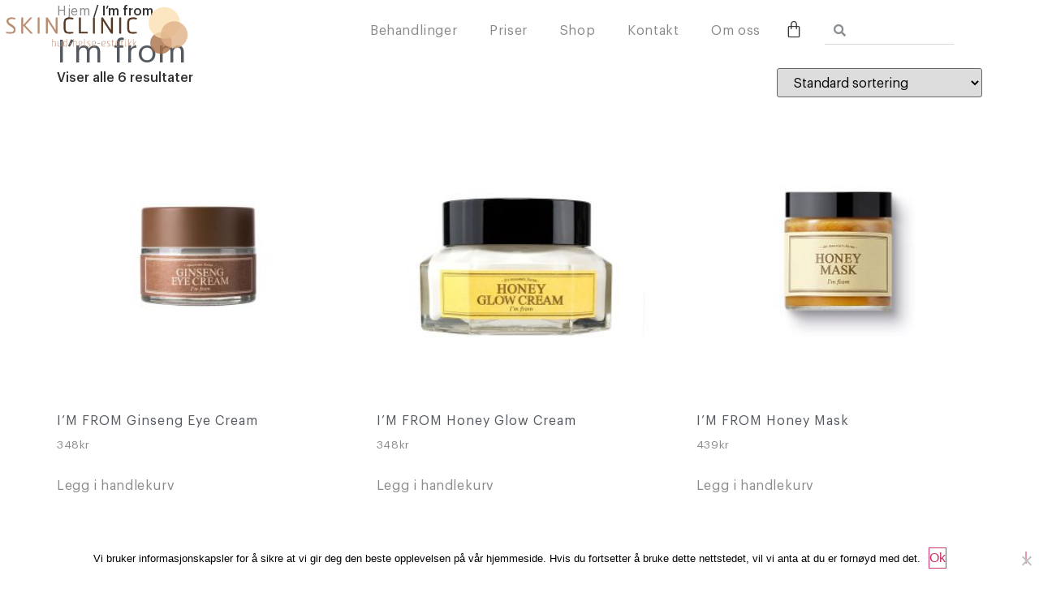

--- FILE ---
content_type: text/html; charset=UTF-8
request_url: https://skinclinic.no/product-category/im-from/
body_size: 17015
content:
<!doctype html>
<html lang="nb-NO">
<head><style>img.lazy{min-height:1px}</style><link href="https://skinclinic.no/wp-content/plugins/w3-total-cache/pub/js/lazyload.min.js" as="script">
	<meta charset="UTF-8">
	<meta name="viewport" content="width=device-width, initial-scale=1">
	<link rel="profile" href="https://gmpg.org/xfn/11">
	<meta name='robots' content='index, follow, max-image-preview:large, max-snippet:-1, max-video-preview:-1' />
	<style>img:is([sizes="auto" i], [sizes^="auto," i]) { contain-intrinsic-size: 3000px 1500px }</style>
	
	<!-- This site is optimized with the Yoast SEO plugin v26.7 - https://yoast.com/wordpress/plugins/seo/ -->
	<title>I’m from Arkiver - Skinclinic</title>
	<link rel="canonical" href="https://skinclinic.no/product-category/im-from/" />
	<meta property="og:locale" content="nb_NO" />
	<meta property="og:type" content="article" />
	<meta property="og:title" content="I’m from Arkiver - Skinclinic" />
	<meta property="og:url" content="https://skinclinic.no/product-category/im-from/" />
	<meta property="og:site_name" content="Skinclinic" />
	<meta property="og:image" content="https://skinclinic.no/wp-content/uploads/2020/10/Logo-Gjennomsiktig.png" />
	<meta property="og:image:width" content="842" />
	<meta property="og:image:height" content="221" />
	<meta property="og:image:type" content="image/png" />
	<meta name="twitter:card" content="summary_large_image" />
	<script type="application/ld+json" class="yoast-schema-graph">{"@context":"https://schema.org","@graph":[{"@type":"CollectionPage","@id":"https://skinclinic.no/product-category/im-from/","url":"https://skinclinic.no/product-category/im-from/","name":"I’m from Arkiver - Skinclinic","isPartOf":{"@id":"https://skinclinic.no/#website"},"primaryImageOfPage":{"@id":"https://skinclinic.no/product-category/im-from/#primaryimage"},"image":{"@id":"https://skinclinic.no/product-category/im-from/#primaryimage"},"thumbnailUrl":"https://skinclinic.no/wp-content/uploads/2023/01/im_from_ginseng_eye_cream_skin_secret_koreansk_hudpleie.jpg","breadcrumb":{"@id":"https://skinclinic.no/product-category/im-from/#breadcrumb"},"inLanguage":"nb-NO"},{"@type":"ImageObject","inLanguage":"nb-NO","@id":"https://skinclinic.no/product-category/im-from/#primaryimage","url":"https://skinclinic.no/wp-content/uploads/2023/01/im_from_ginseng_eye_cream_skin_secret_koreansk_hudpleie.jpg","contentUrl":"https://skinclinic.no/wp-content/uploads/2023/01/im_from_ginseng_eye_cream_skin_secret_koreansk_hudpleie.jpg","width":1000,"height":1000},{"@type":"BreadcrumbList","@id":"https://skinclinic.no/product-category/im-from/#breadcrumb","itemListElement":[{"@type":"ListItem","position":1,"name":"Hjem","item":"https://skinclinic.no/"},{"@type":"ListItem","position":2,"name":"I’m from"}]},{"@type":"WebSite","@id":"https://skinclinic.no/#website","url":"https://skinclinic.no/","name":"Skinclinic","description":"Hud Helse Estetikk","publisher":{"@id":"https://skinclinic.no/#organization"},"potentialAction":[{"@type":"SearchAction","target":{"@type":"EntryPoint","urlTemplate":"https://skinclinic.no/?s={search_term_string}"},"query-input":{"@type":"PropertyValueSpecification","valueRequired":true,"valueName":"search_term_string"}}],"inLanguage":"nb-NO"},{"@type":"Organization","@id":"https://skinclinic.no/#organization","name":"SkinClinic","url":"https://skinclinic.no/","logo":{"@type":"ImageObject","inLanguage":"nb-NO","@id":"https://skinclinic.no/#/schema/logo/image/","url":"https://skinclinic.no/wp-content/uploads/2020/10/Logo-Gjennomsiktig.png","contentUrl":"https://skinclinic.no/wp-content/uploads/2020/10/Logo-Gjennomsiktig.png","width":842,"height":221,"caption":"SkinClinic"},"image":{"@id":"https://skinclinic.no/#/schema/logo/image/"},"sameAs":["https://www.facebook.com/skinclinicjessheim","https://www.instagram.com/skinclinic_jessheim/"]}]}</script>
	<!-- / Yoast SEO plugin. -->


<link rel="alternate" type="application/rss+xml" title="Skinclinic &raquo; strøm" href="https://skinclinic.no/feed/" />
<link rel="alternate" type="application/rss+xml" title="Skinclinic &raquo; kommentarstrøm" href="https://skinclinic.no/comments/feed/" />
<link rel="alternate" type="application/rss+xml" title="Skinclinic &raquo; I’m from Kategori Strøm" href="https://skinclinic.no/product-category/im-from/feed/" />
		<!-- This site uses the Google Analytics by MonsterInsights plugin v9.11.1 - Using Analytics tracking - https://www.monsterinsights.com/ -->
		<!-- Note: MonsterInsights is not currently configured on this site. The site owner needs to authenticate with Google Analytics in the MonsterInsights settings panel. -->
					<!-- No tracking code set -->
				<!-- / Google Analytics by MonsterInsights -->
		<script>
window._wpemojiSettings = {"baseUrl":"https:\/\/s.w.org\/images\/core\/emoji\/16.0.1\/72x72\/","ext":".png","svgUrl":"https:\/\/s.w.org\/images\/core\/emoji\/16.0.1\/svg\/","svgExt":".svg","source":{"concatemoji":"https:\/\/skinclinic.no\/wp-includes\/js\/wp-emoji-release.min.js?ver=6.8.3"}};
/*! This file is auto-generated */
!function(s,n){var o,i,e;function c(e){try{var t={supportTests:e,timestamp:(new Date).valueOf()};sessionStorage.setItem(o,JSON.stringify(t))}catch(e){}}function p(e,t,n){e.clearRect(0,0,e.canvas.width,e.canvas.height),e.fillText(t,0,0);var t=new Uint32Array(e.getImageData(0,0,e.canvas.width,e.canvas.height).data),a=(e.clearRect(0,0,e.canvas.width,e.canvas.height),e.fillText(n,0,0),new Uint32Array(e.getImageData(0,0,e.canvas.width,e.canvas.height).data));return t.every(function(e,t){return e===a[t]})}function u(e,t){e.clearRect(0,0,e.canvas.width,e.canvas.height),e.fillText(t,0,0);for(var n=e.getImageData(16,16,1,1),a=0;a<n.data.length;a++)if(0!==n.data[a])return!1;return!0}function f(e,t,n,a){switch(t){case"flag":return n(e,"\ud83c\udff3\ufe0f\u200d\u26a7\ufe0f","\ud83c\udff3\ufe0f\u200b\u26a7\ufe0f")?!1:!n(e,"\ud83c\udde8\ud83c\uddf6","\ud83c\udde8\u200b\ud83c\uddf6")&&!n(e,"\ud83c\udff4\udb40\udc67\udb40\udc62\udb40\udc65\udb40\udc6e\udb40\udc67\udb40\udc7f","\ud83c\udff4\u200b\udb40\udc67\u200b\udb40\udc62\u200b\udb40\udc65\u200b\udb40\udc6e\u200b\udb40\udc67\u200b\udb40\udc7f");case"emoji":return!a(e,"\ud83e\udedf")}return!1}function g(e,t,n,a){var r="undefined"!=typeof WorkerGlobalScope&&self instanceof WorkerGlobalScope?new OffscreenCanvas(300,150):s.createElement("canvas"),o=r.getContext("2d",{willReadFrequently:!0}),i=(o.textBaseline="top",o.font="600 32px Arial",{});return e.forEach(function(e){i[e]=t(o,e,n,a)}),i}function t(e){var t=s.createElement("script");t.src=e,t.defer=!0,s.head.appendChild(t)}"undefined"!=typeof Promise&&(o="wpEmojiSettingsSupports",i=["flag","emoji"],n.supports={everything:!0,everythingExceptFlag:!0},e=new Promise(function(e){s.addEventListener("DOMContentLoaded",e,{once:!0})}),new Promise(function(t){var n=function(){try{var e=JSON.parse(sessionStorage.getItem(o));if("object"==typeof e&&"number"==typeof e.timestamp&&(new Date).valueOf()<e.timestamp+604800&&"object"==typeof e.supportTests)return e.supportTests}catch(e){}return null}();if(!n){if("undefined"!=typeof Worker&&"undefined"!=typeof OffscreenCanvas&&"undefined"!=typeof URL&&URL.createObjectURL&&"undefined"!=typeof Blob)try{var e="postMessage("+g.toString()+"("+[JSON.stringify(i),f.toString(),p.toString(),u.toString()].join(",")+"));",a=new Blob([e],{type:"text/javascript"}),r=new Worker(URL.createObjectURL(a),{name:"wpTestEmojiSupports"});return void(r.onmessage=function(e){c(n=e.data),r.terminate(),t(n)})}catch(e){}c(n=g(i,f,p,u))}t(n)}).then(function(e){for(var t in e)n.supports[t]=e[t],n.supports.everything=n.supports.everything&&n.supports[t],"flag"!==t&&(n.supports.everythingExceptFlag=n.supports.everythingExceptFlag&&n.supports[t]);n.supports.everythingExceptFlag=n.supports.everythingExceptFlag&&!n.supports.flag,n.DOMReady=!1,n.readyCallback=function(){n.DOMReady=!0}}).then(function(){return e}).then(function(){var e;n.supports.everything||(n.readyCallback(),(e=n.source||{}).concatemoji?t(e.concatemoji):e.wpemoji&&e.twemoji&&(t(e.twemoji),t(e.wpemoji)))}))}((window,document),window._wpemojiSettings);
</script>
<link rel='stylesheet' id='swiper-css' href='https://skinclinic.no/wp-content/plugins/elementor/assets/lib/swiper/v8/css/swiper.min.css?ver=8.4.5' media='all' />
<link rel='stylesheet' id='e-swiper-css' href='https://skinclinic.no/wp-content/plugins/elementor/assets/css/conditionals/e-swiper.min.css?ver=3.34.1' media='all' />
<link rel='stylesheet' id='elementor-icons-shared-0-css' href='https://skinclinic.no/wp-content/plugins/elementor/assets/lib/font-awesome/css/fontawesome.min.css?ver=5.15.3' media='all' />
<link rel='stylesheet' id='elementor-icons-fa-solid-css' href='https://skinclinic.no/wp-content/plugins/elementor/assets/lib/font-awesome/css/solid.min.css?ver=5.15.3' media='all' />
<style id='wp-emoji-styles-inline-css'>

	img.wp-smiley, img.emoji {
		display: inline !important;
		border: none !important;
		box-shadow: none !important;
		height: 1em !important;
		width: 1em !important;
		margin: 0 0.07em !important;
		vertical-align: -0.1em !important;
		background: none !important;
		padding: 0 !important;
	}
</style>
<link rel='stylesheet' id='wp-block-library-css' href='https://skinclinic.no/wp-includes/css/dist/block-library/style.min.css?ver=6.8.3' media='all' />
<style id='global-styles-inline-css'>
:root{--wp--preset--aspect-ratio--square: 1;--wp--preset--aspect-ratio--4-3: 4/3;--wp--preset--aspect-ratio--3-4: 3/4;--wp--preset--aspect-ratio--3-2: 3/2;--wp--preset--aspect-ratio--2-3: 2/3;--wp--preset--aspect-ratio--16-9: 16/9;--wp--preset--aspect-ratio--9-16: 9/16;--wp--preset--color--black: #000000;--wp--preset--color--cyan-bluish-gray: #abb8c3;--wp--preset--color--white: #ffffff;--wp--preset--color--pale-pink: #f78da7;--wp--preset--color--vivid-red: #cf2e2e;--wp--preset--color--luminous-vivid-orange: #ff6900;--wp--preset--color--luminous-vivid-amber: #fcb900;--wp--preset--color--light-green-cyan: #7bdcb5;--wp--preset--color--vivid-green-cyan: #00d084;--wp--preset--color--pale-cyan-blue: #8ed1fc;--wp--preset--color--vivid-cyan-blue: #0693e3;--wp--preset--color--vivid-purple: #9b51e0;--wp--preset--gradient--vivid-cyan-blue-to-vivid-purple: linear-gradient(135deg,rgba(6,147,227,1) 0%,rgb(155,81,224) 100%);--wp--preset--gradient--light-green-cyan-to-vivid-green-cyan: linear-gradient(135deg,rgb(122,220,180) 0%,rgb(0,208,130) 100%);--wp--preset--gradient--luminous-vivid-amber-to-luminous-vivid-orange: linear-gradient(135deg,rgba(252,185,0,1) 0%,rgba(255,105,0,1) 100%);--wp--preset--gradient--luminous-vivid-orange-to-vivid-red: linear-gradient(135deg,rgba(255,105,0,1) 0%,rgb(207,46,46) 100%);--wp--preset--gradient--very-light-gray-to-cyan-bluish-gray: linear-gradient(135deg,rgb(238,238,238) 0%,rgb(169,184,195) 100%);--wp--preset--gradient--cool-to-warm-spectrum: linear-gradient(135deg,rgb(74,234,220) 0%,rgb(151,120,209) 20%,rgb(207,42,186) 40%,rgb(238,44,130) 60%,rgb(251,105,98) 80%,rgb(254,248,76) 100%);--wp--preset--gradient--blush-light-purple: linear-gradient(135deg,rgb(255,206,236) 0%,rgb(152,150,240) 100%);--wp--preset--gradient--blush-bordeaux: linear-gradient(135deg,rgb(254,205,165) 0%,rgb(254,45,45) 50%,rgb(107,0,62) 100%);--wp--preset--gradient--luminous-dusk: linear-gradient(135deg,rgb(255,203,112) 0%,rgb(199,81,192) 50%,rgb(65,88,208) 100%);--wp--preset--gradient--pale-ocean: linear-gradient(135deg,rgb(255,245,203) 0%,rgb(182,227,212) 50%,rgb(51,167,181) 100%);--wp--preset--gradient--electric-grass: linear-gradient(135deg,rgb(202,248,128) 0%,rgb(113,206,126) 100%);--wp--preset--gradient--midnight: linear-gradient(135deg,rgb(2,3,129) 0%,rgb(40,116,252) 100%);--wp--preset--font-size--small: 13px;--wp--preset--font-size--medium: 20px;--wp--preset--font-size--large: 36px;--wp--preset--font-size--x-large: 42px;--wp--preset--spacing--20: 0.44rem;--wp--preset--spacing--30: 0.67rem;--wp--preset--spacing--40: 1rem;--wp--preset--spacing--50: 1.5rem;--wp--preset--spacing--60: 2.25rem;--wp--preset--spacing--70: 3.38rem;--wp--preset--spacing--80: 5.06rem;--wp--preset--shadow--natural: 6px 6px 9px rgba(0, 0, 0, 0.2);--wp--preset--shadow--deep: 12px 12px 50px rgba(0, 0, 0, 0.4);--wp--preset--shadow--sharp: 6px 6px 0px rgba(0, 0, 0, 0.2);--wp--preset--shadow--outlined: 6px 6px 0px -3px rgba(255, 255, 255, 1), 6px 6px rgba(0, 0, 0, 1);--wp--preset--shadow--crisp: 6px 6px 0px rgba(0, 0, 0, 1);}:root { --wp--style--global--content-size: 800px;--wp--style--global--wide-size: 1200px; }:where(body) { margin: 0; }.wp-site-blocks > .alignleft { float: left; margin-right: 2em; }.wp-site-blocks > .alignright { float: right; margin-left: 2em; }.wp-site-blocks > .aligncenter { justify-content: center; margin-left: auto; margin-right: auto; }:where(.wp-site-blocks) > * { margin-block-start: 24px; margin-block-end: 0; }:where(.wp-site-blocks) > :first-child { margin-block-start: 0; }:where(.wp-site-blocks) > :last-child { margin-block-end: 0; }:root { --wp--style--block-gap: 24px; }:root :where(.is-layout-flow) > :first-child{margin-block-start: 0;}:root :where(.is-layout-flow) > :last-child{margin-block-end: 0;}:root :where(.is-layout-flow) > *{margin-block-start: 24px;margin-block-end: 0;}:root :where(.is-layout-constrained) > :first-child{margin-block-start: 0;}:root :where(.is-layout-constrained) > :last-child{margin-block-end: 0;}:root :where(.is-layout-constrained) > *{margin-block-start: 24px;margin-block-end: 0;}:root :where(.is-layout-flex){gap: 24px;}:root :where(.is-layout-grid){gap: 24px;}.is-layout-flow > .alignleft{float: left;margin-inline-start: 0;margin-inline-end: 2em;}.is-layout-flow > .alignright{float: right;margin-inline-start: 2em;margin-inline-end: 0;}.is-layout-flow > .aligncenter{margin-left: auto !important;margin-right: auto !important;}.is-layout-constrained > .alignleft{float: left;margin-inline-start: 0;margin-inline-end: 2em;}.is-layout-constrained > .alignright{float: right;margin-inline-start: 2em;margin-inline-end: 0;}.is-layout-constrained > .aligncenter{margin-left: auto !important;margin-right: auto !important;}.is-layout-constrained > :where(:not(.alignleft):not(.alignright):not(.alignfull)){max-width: var(--wp--style--global--content-size);margin-left: auto !important;margin-right: auto !important;}.is-layout-constrained > .alignwide{max-width: var(--wp--style--global--wide-size);}body .is-layout-flex{display: flex;}.is-layout-flex{flex-wrap: wrap;align-items: center;}.is-layout-flex > :is(*, div){margin: 0;}body .is-layout-grid{display: grid;}.is-layout-grid > :is(*, div){margin: 0;}body{padding-top: 0px;padding-right: 0px;padding-bottom: 0px;padding-left: 0px;}a:where(:not(.wp-element-button)){text-decoration: underline;}:root :where(.wp-element-button, .wp-block-button__link){background-color: #32373c;border-width: 0;color: #fff;font-family: inherit;font-size: inherit;line-height: inherit;padding: calc(0.667em + 2px) calc(1.333em + 2px);text-decoration: none;}.has-black-color{color: var(--wp--preset--color--black) !important;}.has-cyan-bluish-gray-color{color: var(--wp--preset--color--cyan-bluish-gray) !important;}.has-white-color{color: var(--wp--preset--color--white) !important;}.has-pale-pink-color{color: var(--wp--preset--color--pale-pink) !important;}.has-vivid-red-color{color: var(--wp--preset--color--vivid-red) !important;}.has-luminous-vivid-orange-color{color: var(--wp--preset--color--luminous-vivid-orange) !important;}.has-luminous-vivid-amber-color{color: var(--wp--preset--color--luminous-vivid-amber) !important;}.has-light-green-cyan-color{color: var(--wp--preset--color--light-green-cyan) !important;}.has-vivid-green-cyan-color{color: var(--wp--preset--color--vivid-green-cyan) !important;}.has-pale-cyan-blue-color{color: var(--wp--preset--color--pale-cyan-blue) !important;}.has-vivid-cyan-blue-color{color: var(--wp--preset--color--vivid-cyan-blue) !important;}.has-vivid-purple-color{color: var(--wp--preset--color--vivid-purple) !important;}.has-black-background-color{background-color: var(--wp--preset--color--black) !important;}.has-cyan-bluish-gray-background-color{background-color: var(--wp--preset--color--cyan-bluish-gray) !important;}.has-white-background-color{background-color: var(--wp--preset--color--white) !important;}.has-pale-pink-background-color{background-color: var(--wp--preset--color--pale-pink) !important;}.has-vivid-red-background-color{background-color: var(--wp--preset--color--vivid-red) !important;}.has-luminous-vivid-orange-background-color{background-color: var(--wp--preset--color--luminous-vivid-orange) !important;}.has-luminous-vivid-amber-background-color{background-color: var(--wp--preset--color--luminous-vivid-amber) !important;}.has-light-green-cyan-background-color{background-color: var(--wp--preset--color--light-green-cyan) !important;}.has-vivid-green-cyan-background-color{background-color: var(--wp--preset--color--vivid-green-cyan) !important;}.has-pale-cyan-blue-background-color{background-color: var(--wp--preset--color--pale-cyan-blue) !important;}.has-vivid-cyan-blue-background-color{background-color: var(--wp--preset--color--vivid-cyan-blue) !important;}.has-vivid-purple-background-color{background-color: var(--wp--preset--color--vivid-purple) !important;}.has-black-border-color{border-color: var(--wp--preset--color--black) !important;}.has-cyan-bluish-gray-border-color{border-color: var(--wp--preset--color--cyan-bluish-gray) !important;}.has-white-border-color{border-color: var(--wp--preset--color--white) !important;}.has-pale-pink-border-color{border-color: var(--wp--preset--color--pale-pink) !important;}.has-vivid-red-border-color{border-color: var(--wp--preset--color--vivid-red) !important;}.has-luminous-vivid-orange-border-color{border-color: var(--wp--preset--color--luminous-vivid-orange) !important;}.has-luminous-vivid-amber-border-color{border-color: var(--wp--preset--color--luminous-vivid-amber) !important;}.has-light-green-cyan-border-color{border-color: var(--wp--preset--color--light-green-cyan) !important;}.has-vivid-green-cyan-border-color{border-color: var(--wp--preset--color--vivid-green-cyan) !important;}.has-pale-cyan-blue-border-color{border-color: var(--wp--preset--color--pale-cyan-blue) !important;}.has-vivid-cyan-blue-border-color{border-color: var(--wp--preset--color--vivid-cyan-blue) !important;}.has-vivid-purple-border-color{border-color: var(--wp--preset--color--vivid-purple) !important;}.has-vivid-cyan-blue-to-vivid-purple-gradient-background{background: var(--wp--preset--gradient--vivid-cyan-blue-to-vivid-purple) !important;}.has-light-green-cyan-to-vivid-green-cyan-gradient-background{background: var(--wp--preset--gradient--light-green-cyan-to-vivid-green-cyan) !important;}.has-luminous-vivid-amber-to-luminous-vivid-orange-gradient-background{background: var(--wp--preset--gradient--luminous-vivid-amber-to-luminous-vivid-orange) !important;}.has-luminous-vivid-orange-to-vivid-red-gradient-background{background: var(--wp--preset--gradient--luminous-vivid-orange-to-vivid-red) !important;}.has-very-light-gray-to-cyan-bluish-gray-gradient-background{background: var(--wp--preset--gradient--very-light-gray-to-cyan-bluish-gray) !important;}.has-cool-to-warm-spectrum-gradient-background{background: var(--wp--preset--gradient--cool-to-warm-spectrum) !important;}.has-blush-light-purple-gradient-background{background: var(--wp--preset--gradient--blush-light-purple) !important;}.has-blush-bordeaux-gradient-background{background: var(--wp--preset--gradient--blush-bordeaux) !important;}.has-luminous-dusk-gradient-background{background: var(--wp--preset--gradient--luminous-dusk) !important;}.has-pale-ocean-gradient-background{background: var(--wp--preset--gradient--pale-ocean) !important;}.has-electric-grass-gradient-background{background: var(--wp--preset--gradient--electric-grass) !important;}.has-midnight-gradient-background{background: var(--wp--preset--gradient--midnight) !important;}.has-small-font-size{font-size: var(--wp--preset--font-size--small) !important;}.has-medium-font-size{font-size: var(--wp--preset--font-size--medium) !important;}.has-large-font-size{font-size: var(--wp--preset--font-size--large) !important;}.has-x-large-font-size{font-size: var(--wp--preset--font-size--x-large) !important;}
:root :where(.wp-block-pullquote){font-size: 1.5em;line-height: 1.6;}
</style>
<link rel='stylesheet' id='cookie-notice-front-css' href='https://skinclinic.no/wp-content/plugins/cookie-notice/css/front.min.css?ver=2.5.11' media='all' />
<link rel='stylesheet' id='woocommerce-layout-css' href='https://skinclinic.no/wp-content/plugins/woocommerce/assets/css/woocommerce-layout.css?ver=10.4.3' media='all' />
<link rel='stylesheet' id='woocommerce-smallscreen-css' href='https://skinclinic.no/wp-content/plugins/woocommerce/assets/css/woocommerce-smallscreen.css?ver=10.4.3' media='only screen and (max-width: 768px)' />
<link rel='stylesheet' id='woocommerce-general-css' href='https://skinclinic.no/wp-content/plugins/woocommerce/assets/css/woocommerce.css?ver=10.4.3' media='all' />
<style id='woocommerce-inline-inline-css'>
.woocommerce form .form-row .required { visibility: visible; }
</style>
<link rel='stylesheet' id='megamenu-css' href='https://skinclinic.no/wp-content/uploads/maxmegamenu/style.css?ver=b83ff1' media='all' />
<link rel='stylesheet' id='dashicons-css' href='https://skinclinic.no/wp-includes/css/dashicons.min.css?ver=6.8.3' media='all' />
<link rel='stylesheet' id='hello-elementor-css' href='https://skinclinic.no/wp-content/themes/hello-elementor/assets/css/reset.css?ver=3.4.4' media='all' />
<link rel='stylesheet' id='hello-elementor-theme-style-css' href='https://skinclinic.no/wp-content/themes/hello-elementor/assets/css/theme.css?ver=3.4.4' media='all' />
<link rel='stylesheet' id='chld_thm_cfg_child-css' href='https://skinclinic.no/wp-content/themes/hello-elementor-child/style.css?ver=2.2.2.1583766244' media='all' />
<link rel='stylesheet' id='hello-elementor-header-footer-css' href='https://skinclinic.no/wp-content/themes/hello-elementor/assets/css/header-footer.css?ver=3.4.4' media='all' />
<link rel='stylesheet' id='jet-woo-builder-css' href='https://skinclinic.no/wp-content/plugins/jet-woo-builder/assets/css/frontend.css?ver=2.1.20.1' media='all' />
<style id='jet-woo-builder-inline-css'>
@font-face {
				font-family: "WooCommerce";
				font-weight: normal;
				font-style: normal;
				src: url("https://skinclinic.no/wp-content/plugins/woocommerce/assets/fonts/WooCommerce.eot");
				src: url("https://skinclinic.no/wp-content/plugins/woocommerce/assets/fonts/WooCommerce.eot?#iefix") format("embedded-opentype"),
					 url("https://skinclinic.no/wp-content/plugins/woocommerce/assets/fonts/WooCommerce.woff") format("woff"),
					 url("https://skinclinic.no/wp-content/plugins/woocommerce/assets/fonts/WooCommerce.ttf") format("truetype"),
					 url("https://skinclinic.no/wp-content/plugins/woocommerce/assets/fonts/WooCommerce.svg#WooCommerce") format("svg");
			}
</style>
<link rel='stylesheet' id='elementor-frontend-css' href='https://skinclinic.no/wp-content/plugins/elementor/assets/css/frontend.min.css?ver=3.34.1' media='all' />
<link rel='stylesheet' id='widget-image-css' href='https://skinclinic.no/wp-content/plugins/elementor/assets/css/widget-image.min.css?ver=3.34.1' media='all' />
<link rel='stylesheet' id='widget-nav-menu-css' href='https://skinclinic.no/wp-content/plugins/elementor-pro/assets/css/widget-nav-menu.min.css?ver=3.34.0' media='all' />
<link rel='stylesheet' id='widget-woocommerce-menu-cart-css' href='https://skinclinic.no/wp-content/plugins/elementor-pro/assets/css/widget-woocommerce-menu-cart.min.css?ver=3.34.0' media='all' />
<link rel='stylesheet' id='widget-search-form-css' href='https://skinclinic.no/wp-content/plugins/elementor-pro/assets/css/widget-search-form.min.css?ver=3.34.0' media='all' />
<link rel='stylesheet' id='e-sticky-css' href='https://skinclinic.no/wp-content/plugins/elementor-pro/assets/css/modules/sticky.min.css?ver=3.34.0' media='all' />
<link rel='stylesheet' id='widget-heading-css' href='https://skinclinic.no/wp-content/plugins/elementor/assets/css/widget-heading.min.css?ver=3.34.1' media='all' />
<link rel='stylesheet' id='widget-icon-list-css' href='https://skinclinic.no/wp-content/plugins/elementor/assets/css/widget-icon-list.min.css?ver=3.34.1' media='all' />
<link rel='stylesheet' id='widget-social-icons-css' href='https://skinclinic.no/wp-content/plugins/elementor/assets/css/widget-social-icons.min.css?ver=3.34.1' media='all' />
<link rel='stylesheet' id='e-apple-webkit-css' href='https://skinclinic.no/wp-content/plugins/elementor/assets/css/conditionals/apple-webkit.min.css?ver=3.34.1' media='all' />
<link rel='stylesheet' id='elementor-icons-css' href='https://skinclinic.no/wp-content/plugins/elementor/assets/lib/eicons/css/elementor-icons.min.css?ver=5.45.0' media='all' />
<link rel='stylesheet' id='elementor-post-9-css' href='https://skinclinic.no/wp-content/uploads/elementor/css/post-9.css?ver=1768553971' media='all' />
<link rel='stylesheet' id='jet-tabs-frontend-css' href='https://skinclinic.no/wp-content/plugins/jet-tabs/assets/css/jet-tabs-frontend.css?ver=2.2.9.1' media='all' />
<link rel='stylesheet' id='she-header-style-css' href='https://skinclinic.no/wp-content/plugins/sticky-header-effects-for-elementor/assets/css/she-header-style.css?ver=2.1.6' media='all' />
<link rel='stylesheet' id='elementor-post-47-css' href='https://skinclinic.no/wp-content/uploads/elementor/css/post-47.css?ver=1768553971' media='all' />
<link rel='stylesheet' id='elementor-post-807-css' href='https://skinclinic.no/wp-content/uploads/elementor/css/post-807.css?ver=1768553971' media='all' />
<link rel='stylesheet' id='vipps-gw-css' href='https://skinclinic.no/wp-content/plugins/woo-vipps/payment/css/vipps.css?ver=1767733241' media='all' />
<link rel='stylesheet' id='elementor-gf-local-roboto-css' href='https://skinclinic.no/wp-content/uploads/elementor/google-fonts/css/roboto.css?ver=1742245172' media='all' />
<link rel='stylesheet' id='elementor-icons-fa-brands-css' href='https://skinclinic.no/wp-content/plugins/elementor/assets/lib/font-awesome/css/brands.min.css?ver=5.15.3' media='all' />
<script id="cookie-notice-front-js-before">
var cnArgs = {"ajaxUrl":"https:\/\/skinclinic.no\/wp-admin\/admin-ajax.php","nonce":"b9b67b7888","hideEffect":"fade","position":"bottom","onScroll":false,"onScrollOffset":100,"onClick":false,"cookieName":"cookie_notice_accepted","cookieTime":2592000,"cookieTimeRejected":2592000,"globalCookie":false,"redirection":false,"cache":true,"revokeCookies":false,"revokeCookiesOpt":"automatic"};
</script>
<script src="https://skinclinic.no/wp-content/plugins/cookie-notice/js/front.min.js?ver=2.5.11" id="cookie-notice-front-js"></script>
<script src="https://skinclinic.no/wp-includes/js/jquery/jquery.min.js?ver=3.7.1" id="jquery-core-js"></script>
<script src="https://skinclinic.no/wp-includes/js/jquery/jquery-migrate.min.js?ver=3.4.1" id="jquery-migrate-js"></script>
<script src="https://skinclinic.no/wp-content/plugins/woocommerce/assets/js/jquery-blockui/jquery.blockUI.min.js?ver=2.7.0-wc.10.4.3" id="wc-jquery-blockui-js" defer data-wp-strategy="defer"></script>
<script src="https://skinclinic.no/wp-content/plugins/woocommerce/assets/js/js-cookie/js.cookie.min.js?ver=2.1.4-wc.10.4.3" id="wc-js-cookie-js" defer data-wp-strategy="defer"></script>
<script id="woocommerce-js-extra">
var woocommerce_params = {"ajax_url":"\/wp-admin\/admin-ajax.php","wc_ajax_url":"\/?wc-ajax=%%endpoint%%","i18n_password_show":"Vis passord","i18n_password_hide":"Skjul passord"};
</script>
<script src="https://skinclinic.no/wp-content/plugins/woocommerce/assets/js/frontend/woocommerce.min.js?ver=10.4.3" id="woocommerce-js" defer data-wp-strategy="defer"></script>
<script src="https://skinclinic.no/wp-content/plugins/sticky-header-effects-for-elementor/assets/js/she-header.js?ver=2.1.6" id="she-header-js"></script>
<link rel="https://api.w.org/" href="https://skinclinic.no/wp-json/" /><link rel="alternate" title="JSON" type="application/json" href="https://skinclinic.no/wp-json/wp/v2/product_cat/61" /><link rel="EditURI" type="application/rsd+xml" title="RSD" href="https://skinclinic.no/xmlrpc.php?rsd" />
<meta name="generator" content="WordPress 6.8.3" />
<meta name="generator" content="WooCommerce 10.4.3" />
	<noscript><style>.woocommerce-product-gallery{ opacity: 1 !important; }</style></noscript>
	<meta name="generator" content="Elementor 3.34.1; features: additional_custom_breakpoints; settings: css_print_method-external, google_font-enabled, font_display-auto">
			<style>
				.e-con.e-parent:nth-of-type(n+4):not(.e-lazyloaded):not(.e-no-lazyload),
				.e-con.e-parent:nth-of-type(n+4):not(.e-lazyloaded):not(.e-no-lazyload) * {
					background-image: none !important;
				}
				@media screen and (max-height: 1024px) {
					.e-con.e-parent:nth-of-type(n+3):not(.e-lazyloaded):not(.e-no-lazyload),
					.e-con.e-parent:nth-of-type(n+3):not(.e-lazyloaded):not(.e-no-lazyload) * {
						background-image: none !important;
					}
				}
				@media screen and (max-height: 640px) {
					.e-con.e-parent:nth-of-type(n+2):not(.e-lazyloaded):not(.e-no-lazyload),
					.e-con.e-parent:nth-of-type(n+2):not(.e-lazyloaded):not(.e-no-lazyload) * {
						background-image: none !important;
					}
				}
			</style>
			<link rel="icon" href="https://skinclinic.no/wp-content/uploads/2020/10/cropped-Favicon-32x32.png" sizes="32x32" />
<link rel="icon" href="https://skinclinic.no/wp-content/uploads/2020/10/cropped-Favicon-192x192.png" sizes="192x192" />
<link rel="apple-touch-icon" href="https://skinclinic.no/wp-content/uploads/2020/10/cropped-Favicon-180x180.png" />
<meta name="msapplication-TileImage" content="https://skinclinic.no/wp-content/uploads/2020/10/cropped-Favicon-270x270.png" />
<style type="text/css">/** Mega Menu CSS: fs **/</style>
</head>
<body class="archive tax-product_cat term-im-from term-61 wp-custom-logo wp-embed-responsive wp-theme-hello-elementor wp-child-theme-hello-elementor-child theme-hello-elementor cookies-not-set woocommerce woocommerce-page woocommerce-no-js mega-menu-menu-1 hello-elementor-default elementor-default elementor-kit-9">


<a class="skip-link screen-reader-text" href="#content">Skip to content</a>

		<header data-elementor-type="header" data-elementor-id="47" class="elementor elementor-47 elementor-location-header" data-elementor-post-type="elementor_library">
					<section class="elementor-section elementor-top-section elementor-element elementor-element-4510a34 she-header-transparent-yes elementor-section-content-middle she-header-yes elementor-section-boxed elementor-section-height-default elementor-section-height-default" data-id="4510a34" data-element_type="section" data-settings="{&quot;transparent_header_show&quot;:&quot;yes&quot;,&quot;background_show&quot;:&quot;yes&quot;,&quot;scroll_distance&quot;:{&quot;unit&quot;:&quot;px&quot;,&quot;size&quot;:80,&quot;sizes&quot;:[]},&quot;sticky&quot;:&quot;top&quot;,&quot;background_background&quot;:&quot;classic&quot;,&quot;transparent&quot;:&quot;yes&quot;,&quot;background&quot;:&quot;#FFFFFF7A&quot;,&quot;custom_height_header_mobile&quot;:{&quot;unit&quot;:&quot;px&quot;,&quot;size&quot;:0,&quot;sizes&quot;:[]},&quot;blur_bg&quot;:&quot;yes&quot;,&quot;shrink_header&quot;:&quot;yes&quot;,&quot;sticky_on&quot;:[&quot;desktop&quot;,&quot;tablet&quot;,&quot;mobile&quot;],&quot;sticky_offset&quot;:0,&quot;sticky_effects_offset&quot;:0,&quot;sticky_anchor_link_offset&quot;:0,&quot;transparent_on&quot;:[&quot;desktop&quot;,&quot;tablet&quot;,&quot;mobile&quot;],&quot;scroll_distance_tablet&quot;:{&quot;unit&quot;:&quot;px&quot;,&quot;size&quot;:&quot;&quot;,&quot;sizes&quot;:[]},&quot;scroll_distance_mobile&quot;:{&quot;unit&quot;:&quot;px&quot;,&quot;size&quot;:&quot;&quot;,&quot;sizes&quot;:[]},&quot;she_offset_top&quot;:{&quot;unit&quot;:&quot;px&quot;,&quot;size&quot;:0,&quot;sizes&quot;:[]},&quot;she_offset_top_tablet&quot;:{&quot;unit&quot;:&quot;px&quot;,&quot;size&quot;:&quot;&quot;,&quot;sizes&quot;:[]},&quot;she_offset_top_mobile&quot;:{&quot;unit&quot;:&quot;px&quot;,&quot;size&quot;:&quot;&quot;,&quot;sizes&quot;:[]},&quot;she_width&quot;:{&quot;unit&quot;:&quot;%&quot;,&quot;size&quot;:100,&quot;sizes&quot;:[]},&quot;she_width_tablet&quot;:{&quot;unit&quot;:&quot;px&quot;,&quot;size&quot;:&quot;&quot;,&quot;sizes&quot;:[]},&quot;she_width_mobile&quot;:{&quot;unit&quot;:&quot;px&quot;,&quot;size&quot;:&quot;&quot;,&quot;sizes&quot;:[]},&quot;she_padding&quot;:{&quot;unit&quot;:&quot;px&quot;,&quot;top&quot;:0,&quot;right&quot;:&quot;&quot;,&quot;bottom&quot;:0,&quot;left&quot;:&quot;&quot;,&quot;isLinked&quot;:true},&quot;she_padding_tablet&quot;:{&quot;unit&quot;:&quot;px&quot;,&quot;top&quot;:&quot;&quot;,&quot;right&quot;:&quot;&quot;,&quot;bottom&quot;:&quot;&quot;,&quot;left&quot;:&quot;&quot;,&quot;isLinked&quot;:true},&quot;she_padding_mobile&quot;:{&quot;unit&quot;:&quot;px&quot;,&quot;top&quot;:&quot;&quot;,&quot;right&quot;:&quot;&quot;,&quot;bottom&quot;:&quot;&quot;,&quot;left&quot;:&quot;&quot;,&quot;isLinked&quot;:true},&quot;custom_height_header&quot;:{&quot;unit&quot;:&quot;px&quot;,&quot;size&quot;:70,&quot;sizes&quot;:[]},&quot;custom_height_header_tablet&quot;:{&quot;unit&quot;:&quot;px&quot;,&quot;size&quot;:&quot;&quot;,&quot;sizes&quot;:[]},&quot;blur_bg_blur_amount&quot;:{&quot;unit&quot;:&quot;px&quot;,&quot;size&quot;:20,&quot;sizes&quot;:[]},&quot;blur_bg_saturate_amount&quot;:{&quot;unit&quot;:&quot;px&quot;,&quot;size&quot;:1.8,&quot;sizes&quot;:[]}}">
						<div class="elementor-container elementor-column-gap-default">
					<div class="elementor-column elementor-col-20 elementor-top-column elementor-element elementor-element-51a5271" data-id="51a5271" data-element_type="column">
			<div class="elementor-widget-wrap elementor-element-populated">
						<div class="elementor-element elementor-element-e86ebaa elementor-widget elementor-widget-theme-site-logo elementor-widget-image" data-id="e86ebaa" data-element_type="widget" data-widget_type="theme-site-logo.default">
				<div class="elementor-widget-container">
											<a href="https://skinclinic.no">
			<img fetchpriority="high" width="774" height="221" src="data:image/svg+xml,%3Csvg%20xmlns='http://www.w3.org/2000/svg'%20viewBox='0%200%20774%20221'%3E%3C/svg%3E" data-src="https://skinclinic.no/wp-content/uploads/2020/10/cropped-Logo-Gjennomsiktig.png" class="attachment-full size-full wp-image-986 lazy" alt="" data-srcset="https://skinclinic.no/wp-content/uploads/2020/10/cropped-Logo-Gjennomsiktig.png 774w, https://skinclinic.no/wp-content/uploads/2020/10/cropped-Logo-Gjennomsiktig-600x171.png 600w, https://skinclinic.no/wp-content/uploads/2020/10/cropped-Logo-Gjennomsiktig-300x86.png 300w, https://skinclinic.no/wp-content/uploads/2020/10/cropped-Logo-Gjennomsiktig-768x219.png 768w" data-sizes="(max-width: 774px) 100vw, 774px" />				</a>
											</div>
				</div>
					</div>
		</div>
				<div class="elementor-column elementor-col-20 elementor-top-column elementor-element elementor-element-9d3c791 elementor-hidden-phone" data-id="9d3c791" data-element_type="column">
			<div class="elementor-widget-wrap elementor-element-populated">
						<div class="elementor-element elementor-element-0f37b75 elementor-nav-menu__align-end elementor-hidden-tablet elementor-hidden-mobile elementor-nav-menu--dropdown-tablet elementor-nav-menu__text-align-aside elementor-nav-menu--toggle elementor-nav-menu--burger elementor-widget elementor-widget-nav-menu" data-id="0f37b75" data-element_type="widget" data-settings="{&quot;layout&quot;:&quot;horizontal&quot;,&quot;submenu_icon&quot;:{&quot;value&quot;:&quot;&lt;i class=\&quot;fas fa-caret-down\&quot; aria-hidden=\&quot;true\&quot;&gt;&lt;\/i&gt;&quot;,&quot;library&quot;:&quot;fa-solid&quot;},&quot;toggle&quot;:&quot;burger&quot;}" data-widget_type="nav-menu.default">
				<div class="elementor-widget-container">
								<nav aria-label="Meny" class="elementor-nav-menu--main elementor-nav-menu__container elementor-nav-menu--layout-horizontal e--pointer-none">
				<ul id="menu-1-0f37b75" class="elementor-nav-menu"><li class="menu-item menu-item-type-post_type menu-item-object-page menu-item-6023"><a href="https://skinclinic.no/behandlinger-2/" class="elementor-item">Behandlinger</a></li>
<li class="menu-item menu-item-type-post_type menu-item-object-page menu-item-4360"><a href="https://skinclinic.no/priser/" class="elementor-item">Priser</a></li>
<li class="menu-item menu-item-type-post_type menu-item-object-page menu-item-1666"><a href="https://skinclinic.no/shop-2/" class="elementor-item">Shop</a></li>
<li class="menu-item menu-item-type-post_type menu-item-object-page menu-item-1649"><a href="https://skinclinic.no/kontakt/" class="elementor-item">Kontakt</a></li>
<li class="menu-item menu-item-type-post_type menu-item-object-page menu-item-4251"><a href="https://skinclinic.no/om-oss-2/" class="elementor-item">Om oss</a></li>
</ul>			</nav>
					<div class="elementor-menu-toggle" role="button" tabindex="0" aria-label="Menu Toggle" aria-expanded="false">
			<i aria-hidden="true" role="presentation" class="elementor-menu-toggle__icon--open eicon-menu-bar"></i><i aria-hidden="true" role="presentation" class="elementor-menu-toggle__icon--close eicon-close"></i>		</div>
					<nav class="elementor-nav-menu--dropdown elementor-nav-menu__container" aria-hidden="true">
				<ul id="menu-2-0f37b75" class="elementor-nav-menu"><li class="menu-item menu-item-type-post_type menu-item-object-page menu-item-6023"><a href="https://skinclinic.no/behandlinger-2/" class="elementor-item" tabindex="-1">Behandlinger</a></li>
<li class="menu-item menu-item-type-post_type menu-item-object-page menu-item-4360"><a href="https://skinclinic.no/priser/" class="elementor-item" tabindex="-1">Priser</a></li>
<li class="menu-item menu-item-type-post_type menu-item-object-page menu-item-1666"><a href="https://skinclinic.no/shop-2/" class="elementor-item" tabindex="-1">Shop</a></li>
<li class="menu-item menu-item-type-post_type menu-item-object-page menu-item-1649"><a href="https://skinclinic.no/kontakt/" class="elementor-item" tabindex="-1">Kontakt</a></li>
<li class="menu-item menu-item-type-post_type menu-item-object-page menu-item-4251"><a href="https://skinclinic.no/om-oss-2/" class="elementor-item" tabindex="-1">Om oss</a></li>
</ul>			</nav>
						</div>
				</div>
					</div>
		</div>
				<div class="elementor-column elementor-col-20 elementor-top-column elementor-element elementor-element-daf4b43 elementor-hidden-desktop elementor-hidden-tablet" data-id="daf4b43" data-element_type="column">
			<div class="elementor-widget-wrap elementor-element-populated">
						<div class="elementor-element elementor-element-a71bd8c elementor-nav-menu--stretch elementor-nav-menu--dropdown-tablet elementor-nav-menu__text-align-aside elementor-nav-menu--toggle elementor-nav-menu--burger elementor-widget elementor-widget-nav-menu" data-id="a71bd8c" data-element_type="widget" data-settings="{&quot;full_width&quot;:&quot;stretch&quot;,&quot;layout&quot;:&quot;horizontal&quot;,&quot;submenu_icon&quot;:{&quot;value&quot;:&quot;&lt;i class=\&quot;fas fa-caret-down\&quot; aria-hidden=\&quot;true\&quot;&gt;&lt;\/i&gt;&quot;,&quot;library&quot;:&quot;fa-solid&quot;},&quot;toggle&quot;:&quot;burger&quot;}" data-widget_type="nav-menu.default">
				<div class="elementor-widget-container">
								<nav aria-label="Meny" class="elementor-nav-menu--main elementor-nav-menu__container elementor-nav-menu--layout-horizontal e--pointer-underline e--animation-fade">
				<ul id="menu-1-a71bd8c" class="elementor-nav-menu"><li class="menu-item menu-item-type-post_type menu-item-object-page menu-item-6018"><a href="https://skinclinic.no/behandlinger-2/" class="elementor-item">Behandlinger</a></li>
<li class="menu-item menu-item-type-post_type menu-item-object-page menu-item-2102"><a href="https://skinclinic.no/shop-2/" class="elementor-item">Shop</a></li>
<li class="menu-item menu-item-type-post_type menu-item-object-page menu-item-2101"><a href="https://skinclinic.no/kontakt/" class="elementor-item">Kontakt</a></li>
<li class="menu-item menu-item-type-post_type menu-item-object-page menu-item-4250"><a href="https://skinclinic.no/om-oss-2/" class="elementor-item">Om oss</a></li>
<li class="menu-item menu-item-type-post_type menu-item-object-page menu-item-4361"><a href="https://skinclinic.no/priser/" class="elementor-item">Priser</a></li>
<li class="menu-item menu-item-type-post_type menu-item-object-page menu-item-has-children menu-item-2637"><a href="https://skinclinic.no/salgsvilkar/" class="elementor-item">Salgsvilkår</a>
<ul class="sub-menu elementor-nav-menu--dropdown">
	<li class="menu-item menu-item-type-post_type menu-item-object-page menu-item-privacy-policy menu-item-2651"><a rel="privacy-policy" href="https://skinclinic.no/personvernerklaering/" class="elementor-sub-item">Personvernerklæring</a></li>
</ul>
</li>
</ul>			</nav>
					<div class="elementor-menu-toggle" role="button" tabindex="0" aria-label="Menu Toggle" aria-expanded="false">
			<i aria-hidden="true" role="presentation" class="elementor-menu-toggle__icon--open eicon-menu-bar"></i><i aria-hidden="true" role="presentation" class="elementor-menu-toggle__icon--close eicon-close"></i>		</div>
					<nav class="elementor-nav-menu--dropdown elementor-nav-menu__container" aria-hidden="true">
				<ul id="menu-2-a71bd8c" class="elementor-nav-menu"><li class="menu-item menu-item-type-post_type menu-item-object-page menu-item-6018"><a href="https://skinclinic.no/behandlinger-2/" class="elementor-item" tabindex="-1">Behandlinger</a></li>
<li class="menu-item menu-item-type-post_type menu-item-object-page menu-item-2102"><a href="https://skinclinic.no/shop-2/" class="elementor-item" tabindex="-1">Shop</a></li>
<li class="menu-item menu-item-type-post_type menu-item-object-page menu-item-2101"><a href="https://skinclinic.no/kontakt/" class="elementor-item" tabindex="-1">Kontakt</a></li>
<li class="menu-item menu-item-type-post_type menu-item-object-page menu-item-4250"><a href="https://skinclinic.no/om-oss-2/" class="elementor-item" tabindex="-1">Om oss</a></li>
<li class="menu-item menu-item-type-post_type menu-item-object-page menu-item-4361"><a href="https://skinclinic.no/priser/" class="elementor-item" tabindex="-1">Priser</a></li>
<li class="menu-item menu-item-type-post_type menu-item-object-page menu-item-has-children menu-item-2637"><a href="https://skinclinic.no/salgsvilkar/" class="elementor-item" tabindex="-1">Salgsvilkår</a>
<ul class="sub-menu elementor-nav-menu--dropdown">
	<li class="menu-item menu-item-type-post_type menu-item-object-page menu-item-privacy-policy menu-item-2651"><a rel="privacy-policy" href="https://skinclinic.no/personvernerklaering/" class="elementor-sub-item" tabindex="-1">Personvernerklæring</a></li>
</ul>
</li>
</ul>			</nav>
						</div>
				</div>
					</div>
		</div>
				<div class="elementor-column elementor-col-20 elementor-top-column elementor-element elementor-element-1b34583" data-id="1b34583" data-element_type="column">
			<div class="elementor-widget-wrap elementor-element-populated">
						<div class="elementor-element elementor-element-fb75fa2 toggle-icon--bag-medium elementor-menu-cart--empty-indicator-hide elementor-menu-cart--items-indicator-bubble elementor-menu-cart--cart-type-side-cart elementor-menu-cart--show-remove-button-yes elementor-widget elementor-widget-woocommerce-menu-cart" data-id="fb75fa2" data-element_type="widget" data-settings="{&quot;cart_type&quot;:&quot;side-cart&quot;,&quot;open_cart&quot;:&quot;click&quot;,&quot;automatically_open_cart&quot;:&quot;no&quot;}" data-widget_type="woocommerce-menu-cart.default">
				<div class="elementor-widget-container">
							<div class="elementor-menu-cart__wrapper">
							<div class="elementor-menu-cart__toggle_wrapper">
					<div class="elementor-menu-cart__container elementor-lightbox" aria-hidden="true">
						<div class="elementor-menu-cart__main" aria-hidden="true">
									<div class="elementor-menu-cart__close-button">
					</div>
									<div class="widget_shopping_cart_content">
															</div>
						</div>
					</div>
							<div class="elementor-menu-cart__toggle elementor-button-wrapper">
			<a id="elementor-menu-cart__toggle_button" href="#" class="elementor-menu-cart__toggle_button elementor-button elementor-size-sm" aria-expanded="false">
				<span class="elementor-button-text"><span class="woocommerce-Price-amount amount"><bdi>0<span class="woocommerce-Price-currencySymbol">&#107;&#114;</span></bdi></span></span>
				<span class="elementor-button-icon">
					<span class="elementor-button-icon-qty" data-counter="0">0</span>
					<i class="eicon-bag-medium"></i>					<span class="elementor-screen-only">Handlekurv</span>
				</span>
			</a>
		</div>
						</div>
					</div> <!-- close elementor-menu-cart__wrapper -->
						</div>
				</div>
					</div>
		</div>
				<div class="elementor-column elementor-col-20 elementor-top-column elementor-element elementor-element-5148b27 elementor-hidden-phone elementor-hidden-tablet" data-id="5148b27" data-element_type="column">
			<div class="elementor-widget-wrap elementor-element-populated">
						<div class="elementor-element elementor-element-f9ab20a elementor-search-form--skin-minimal elementor-widget elementor-widget-search-form" data-id="f9ab20a" data-element_type="widget" data-settings="{&quot;skin&quot;:&quot;minimal&quot;}" data-widget_type="search-form.default">
				<div class="elementor-widget-container">
							<search role="search">
			<form class="elementor-search-form" action="https://skinclinic.no" method="get">
												<div class="elementor-search-form__container">
					<label class="elementor-screen-only" for="elementor-search-form-f9ab20a">Søk</label>

											<div class="elementor-search-form__icon">
							<i aria-hidden="true" class="fas fa-search"></i>							<span class="elementor-screen-only">Søk</span>
						</div>
					
					<input id="elementor-search-form-f9ab20a" placeholder="" class="elementor-search-form__input" type="search" name="s" value="">
					
					
									</div>
			</form>
		</search>
						</div>
				</div>
					</div>
		</div>
					</div>
		</section>
				</header>
		<div id="primary" class="content-area"><main id="main" class="site-main" role="main"><nav class="woocommerce-breadcrumb" aria-label="Breadcrumb"><a href="https://skinclinic.no">Hjem</a>&nbsp;&#47;&nbsp;I’m from</nav><div data-slug="" class="wpf-search-container"><header class="woocommerce-products-header">
			<h1 class="woocommerce-products-header__title page-title">I’m from</h1>
	
	</header>
<div class="woocommerce-notices-wrapper"></div><p class="woocommerce-result-count" role="alert" aria-relevant="all" >
	Viser alle 6 resultater</p>
<form class="woocommerce-ordering" method="get">
		<select
		name="orderby"
		class="orderby"
					aria-label="Produktsortering"
			>
					<option value="menu_order"  selected='selected'>Standard sortering</option>
					<option value="popularity" >Sorter etter popularitet</option>
					<option value="date" >Sorter etter nyeste</option>
					<option value="price" >Sorter etter pris: lav til høy</option>
					<option value="price-desc" >Sorter etter pris: høy til lav</option>
			</select>
	<input type="hidden" name="paged" value="1" />
	</form>
<ul class="products columns-3">
<li class="product type-product post-5723 status-publish first instock product_cat-im-from product_tag-oyekrem has-post-thumbnail taxable shipping-taxable purchasable product-type-simple">
	<a href="https://skinclinic.no/product/im-from-ginseng-eye-cream/" class="woocommerce-LoopProduct-link woocommerce-loop-product__link"><img width="300" height="300" src="data:image/svg+xml,%3Csvg%20xmlns='http://www.w3.org/2000/svg'%20viewBox='0%200%20300%20300'%3E%3C/svg%3E" data-src="https://skinclinic.no/wp-content/uploads/2023/01/im_from_ginseng_eye_cream_skin_secret_koreansk_hudpleie-300x300.jpg" class="attachment-woocommerce_thumbnail size-woocommerce_thumbnail lazy" alt="I’M FROM Ginseng Eye Cream" decoding="async" data-srcset="https://skinclinic.no/wp-content/uploads/2023/01/im_from_ginseng_eye_cream_skin_secret_koreansk_hudpleie-300x300.jpg 300w, https://skinclinic.no/wp-content/uploads/2023/01/im_from_ginseng_eye_cream_skin_secret_koreansk_hudpleie-150x150.jpg 150w, https://skinclinic.no/wp-content/uploads/2023/01/im_from_ginseng_eye_cream_skin_secret_koreansk_hudpleie-768x768.jpg 768w, https://skinclinic.no/wp-content/uploads/2023/01/im_from_ginseng_eye_cream_skin_secret_koreansk_hudpleie-600x600.jpg 600w, https://skinclinic.no/wp-content/uploads/2023/01/im_from_ginseng_eye_cream_skin_secret_koreansk_hudpleie-100x100.jpg 100w, https://skinclinic.no/wp-content/uploads/2023/01/im_from_ginseng_eye_cream_skin_secret_koreansk_hudpleie.jpg 1000w" data-sizes="(max-width: 300px) 100vw, 300px" /><h2 class="woocommerce-loop-product__title">I’M FROM Ginseng Eye Cream</h2>
	<span class="price"><span class="woocommerce-Price-amount amount"><bdi>348<span class="woocommerce-Price-currencySymbol">&#107;&#114;</span></bdi></span></span>
</a><a href="/product-category/im-from/?add-to-cart=5723" aria-describedby="woocommerce_loop_add_to_cart_link_describedby_5723" data-quantity="1" class="button product_type_simple add_to_cart_button ajax_add_to_cart" data-product_id="5723" data-product_sku="" aria-label="Legg i handlekurv: «I’M FROM Ginseng Eye Cream»" rel="nofollow" data-success_message="«I’M FROM Ginseng Eye Cream» ble lagt til i handlekurven">Legg i handlekurv</a>	<span id="woocommerce_loop_add_to_cart_link_describedby_5723" class="screen-reader-text">
			</span>
</li>
<li class="product type-product post-5727 status-publish instock product_cat-im-from product_tag-dagkrem has-post-thumbnail taxable shipping-taxable purchasable product-type-simple">
	<a href="https://skinclinic.no/product/im-from-honey-glow-cream/" class="woocommerce-LoopProduct-link woocommerce-loop-product__link"><img width="300" height="300" src="data:image/svg+xml,%3Csvg%20xmlns='http://www.w3.org/2000/svg'%20viewBox='0%200%20300%20300'%3E%3C/svg%3E" data-src="https://skinclinic.no/wp-content/uploads/2023/01/im_from_honey_glow_cream_skin_secret_koreansk_hudpleie-300x300.jpg" class="attachment-woocommerce_thumbnail size-woocommerce_thumbnail lazy" alt="I’M FROM Honey Glow Cream" decoding="async" data-srcset="https://skinclinic.no/wp-content/uploads/2023/01/im_from_honey_glow_cream_skin_secret_koreansk_hudpleie-300x300.jpg 300w, https://skinclinic.no/wp-content/uploads/2023/01/im_from_honey_glow_cream_skin_secret_koreansk_hudpleie-150x150.jpg 150w, https://skinclinic.no/wp-content/uploads/2023/01/im_from_honey_glow_cream_skin_secret_koreansk_hudpleie-768x768.jpg 768w, https://skinclinic.no/wp-content/uploads/2023/01/im_from_honey_glow_cream_skin_secret_koreansk_hudpleie-600x600.jpg 600w, https://skinclinic.no/wp-content/uploads/2023/01/im_from_honey_glow_cream_skin_secret_koreansk_hudpleie-100x100.jpg 100w, https://skinclinic.no/wp-content/uploads/2023/01/im_from_honey_glow_cream_skin_secret_koreansk_hudpleie.jpg 900w" data-sizes="(max-width: 300px) 100vw, 300px" /><h2 class="woocommerce-loop-product__title">I’M FROM Honey Glow Cream</h2>
	<span class="price"><span class="woocommerce-Price-amount amount"><bdi>348<span class="woocommerce-Price-currencySymbol">&#107;&#114;</span></bdi></span></span>
</a><a href="/product-category/im-from/?add-to-cart=5727" aria-describedby="woocommerce_loop_add_to_cart_link_describedby_5727" data-quantity="1" class="button product_type_simple add_to_cart_button ajax_add_to_cart" data-product_id="5727" data-product_sku="" aria-label="Legg i handlekurv: «I’M FROM Honey Glow Cream»" rel="nofollow" data-success_message="«I’M FROM Honey Glow Cream» ble lagt til i handlekurven">Legg i handlekurv</a>	<span id="woocommerce_loop_add_to_cart_link_describedby_5727" class="screen-reader-text">
			</span>
</li>
<li class="product type-product post-3174 status-publish last instock product_cat-im-from has-post-thumbnail shipping-taxable purchasable product-type-simple">
	<a href="https://skinclinic.no/product/im-from-honey-mask/" class="woocommerce-LoopProduct-link woocommerce-loop-product__link"><img width="300" height="300" src="data:image/svg+xml,%3Csvg%20xmlns='http://www.w3.org/2000/svg'%20viewBox='0%200%20300%20300'%3E%3C/svg%3E" data-src="https://skinclinic.no/wp-content/uploads/2020/12/im-from-honey-mask-1-300x300.jpg" class="attachment-woocommerce_thumbnail size-woocommerce_thumbnail lazy" alt="I’M FROM Honey Mask" decoding="async" data-srcset="https://skinclinic.no/wp-content/uploads/2020/12/im-from-honey-mask-1-300x300.jpg 300w, https://skinclinic.no/wp-content/uploads/2020/12/im-from-honey-mask-1-150x150.jpg 150w, https://skinclinic.no/wp-content/uploads/2020/12/im-from-honey-mask-1-100x100.jpg 100w, https://skinclinic.no/wp-content/uploads/2020/12/im-from-honey-mask-1.jpg 600w" data-sizes="(max-width: 300px) 100vw, 300px" /><h2 class="woocommerce-loop-product__title">I’M FROM Honey Mask</h2>
	<span class="price"><span class="woocommerce-Price-amount amount"><bdi>439<span class="woocommerce-Price-currencySymbol">&#107;&#114;</span></bdi></span></span>
</a><a href="/product-category/im-from/?add-to-cart=3174" aria-describedby="woocommerce_loop_add_to_cart_link_describedby_3174" data-quantity="1" class="button product_type_simple add_to_cart_button ajax_add_to_cart" data-product_id="3174" data-product_sku="" aria-label="Legg i handlekurv: «I’M FROM Honey Mask»" rel="nofollow" data-success_message="«I’M FROM Honey Mask» ble lagt til i handlekurven">Legg i handlekurv</a>	<span id="woocommerce_loop_add_to_cart_link_describedby_3174" class="screen-reader-text">
			</span>
</li>
<li class="product type-product post-5725 status-publish first instock product_cat-im-from product_tag-serum has-post-thumbnail taxable shipping-taxable purchasable product-type-simple">
	<a href="https://skinclinic.no/product/im-from-honey-serum/" class="woocommerce-LoopProduct-link woocommerce-loop-product__link"><img width="300" height="300" src="data:image/svg+xml,%3Csvg%20xmlns='http://www.w3.org/2000/svg'%20viewBox='0%200%20300%20300'%3E%3C/svg%3E" data-src="https://skinclinic.no/wp-content/uploads/2023/01/im_from_honey_serum_skin_secret_koreansk_hudpleie-300x300.jpg" class="attachment-woocommerce_thumbnail size-woocommerce_thumbnail lazy" alt="I’M FROM Honey Serum" decoding="async" data-srcset="https://skinclinic.no/wp-content/uploads/2023/01/im_from_honey_serum_skin_secret_koreansk_hudpleie-300x300.jpg 300w, https://skinclinic.no/wp-content/uploads/2023/01/im_from_honey_serum_skin_secret_koreansk_hudpleie-150x150.jpg 150w, https://skinclinic.no/wp-content/uploads/2023/01/im_from_honey_serum_skin_secret_koreansk_hudpleie-768x768.jpg 768w, https://skinclinic.no/wp-content/uploads/2023/01/im_from_honey_serum_skin_secret_koreansk_hudpleie-600x600.jpg 600w, https://skinclinic.no/wp-content/uploads/2023/01/im_from_honey_serum_skin_secret_koreansk_hudpleie-100x100.jpg 100w, https://skinclinic.no/wp-content/uploads/2023/01/im_from_honey_serum_skin_secret_koreansk_hudpleie.jpg 900w" data-sizes="(max-width: 300px) 100vw, 300px" /><h2 class="woocommerce-loop-product__title">I’M FROM Honey Serum</h2>
	<span class="price"><span class="woocommerce-Price-amount amount"><bdi>328<span class="woocommerce-Price-currencySymbol">&#107;&#114;</span></bdi></span></span>
</a><a href="/product-category/im-from/?add-to-cart=5725" aria-describedby="woocommerce_loop_add_to_cart_link_describedby_5725" data-quantity="1" class="button product_type_simple add_to_cart_button ajax_add_to_cart" data-product_id="5725" data-product_sku="" aria-label="Legg i handlekurv: «I’M FROM Honey Serum»" rel="nofollow" data-success_message="«I’M FROM Honey Serum» ble lagt til i handlekurven">Legg i handlekurv</a>	<span id="woocommerce_loop_add_to_cart_link_describedby_5725" class="screen-reader-text">
			</span>
</li>
<li class="product type-product post-3176 status-publish instock product_cat-im-from has-post-thumbnail shipping-taxable purchasable product-type-simple">
	<a href="https://skinclinic.no/product/im-from-mugwort-mask/" class="woocommerce-LoopProduct-link woocommerce-loop-product__link"><img width="300" height="300" src="data:image/svg+xml,%3Csvg%20xmlns='http://www.w3.org/2000/svg'%20viewBox='0%200%20300%20300'%3E%3C/svg%3E" data-src="https://skinclinic.no/wp-content/uploads/2020/12/im-from-mugwort-mask-300x300.jpg" class="attachment-woocommerce_thumbnail size-woocommerce_thumbnail lazy" alt="I’M FROM Mugwort Mask" decoding="async" data-srcset="https://skinclinic.no/wp-content/uploads/2020/12/im-from-mugwort-mask-300x300.jpg 300w, https://skinclinic.no/wp-content/uploads/2020/12/im-from-mugwort-mask-150x150.jpg 150w, https://skinclinic.no/wp-content/uploads/2020/12/im-from-mugwort-mask-100x100.jpg 100w" data-sizes="(max-width: 300px) 100vw, 300px" /><h2 class="woocommerce-loop-product__title">I’M FROM Mugwort Mask</h2>
	<span class="price"><span class="woocommerce-Price-amount amount"><bdi>398<span class="woocommerce-Price-currencySymbol">&#107;&#114;</span></bdi></span></span>
</a><a href="/product-category/im-from/?add-to-cart=3176" aria-describedby="woocommerce_loop_add_to_cart_link_describedby_3176" data-quantity="1" class="button product_type_simple add_to_cart_button ajax_add_to_cart" data-product_id="3176" data-product_sku="" aria-label="Legg i handlekurv: «I’M FROM Mugwort Mask»" rel="nofollow" data-success_message="«I’M FROM Mugwort Mask» ble lagt til i handlekurven">Legg i handlekurv</a>	<span id="woocommerce_loop_add_to_cart_link_describedby_3176" class="screen-reader-text">
			</span>
</li>
<li class="product type-product post-3178 status-publish last instock product_cat-im-from product_tag-akne product_tag-pigmentering has-post-thumbnail shipping-taxable purchasable product-type-simple">
	<a href="https://skinclinic.no/product/im-from-vitamin-tree-gel/" class="woocommerce-LoopProduct-link woocommerce-loop-product__link"><img width="300" height="300" src="data:image/svg+xml,%3Csvg%20xmlns='http://www.w3.org/2000/svg'%20viewBox='0%200%20300%20300'%3E%3C/svg%3E" data-src="https://skinclinic.no/wp-content/uploads/2020/12/vitamin-tree-gel-im-from-300x300.jpg" class="attachment-woocommerce_thumbnail size-woocommerce_thumbnail lazy" alt="I’M FROM Vitamin Tree Gel" decoding="async" data-srcset="https://skinclinic.no/wp-content/uploads/2020/12/vitamin-tree-gel-im-from-300x300.jpg 300w, https://skinclinic.no/wp-content/uploads/2020/12/vitamin-tree-gel-im-from-150x150.jpg 150w, https://skinclinic.no/wp-content/uploads/2020/12/vitamin-tree-gel-im-from-768x768.jpg 768w, https://skinclinic.no/wp-content/uploads/2020/12/vitamin-tree-gel-im-from-600x600.jpg 600w, https://skinclinic.no/wp-content/uploads/2020/12/vitamin-tree-gel-im-from-100x100.jpg 100w, https://skinclinic.no/wp-content/uploads/2020/12/vitamin-tree-gel-im-from.jpg 800w" data-sizes="(max-width: 300px) 100vw, 300px" /><h2 class="woocommerce-loop-product__title">I’M FROM Vitamin Tree Gel</h2>
	<span class="price"><span class="woocommerce-Price-amount amount"><bdi>319<span class="woocommerce-Price-currencySymbol">&#107;&#114;</span></bdi></span></span>
</a><a href="/product-category/im-from/?add-to-cart=3178" aria-describedby="woocommerce_loop_add_to_cart_link_describedby_3178" data-quantity="1" class="button product_type_simple add_to_cart_button ajax_add_to_cart" data-product_id="3178" data-product_sku="" aria-label="Legg i handlekurv: «I’M FROM Vitamin Tree Gel»" rel="nofollow" data-success_message="«I’M FROM Vitamin Tree Gel» ble lagt til i handlekurven">Legg i handlekurv</a>	<span id="woocommerce_loop_add_to_cart_link_describedby_3178" class="screen-reader-text">
			</span>
</li>
</ul>
</div></main></div>		<footer data-elementor-type="footer" data-elementor-id="807" class="elementor elementor-807 elementor-location-footer" data-elementor-post-type="elementor_library">
					<section class="elementor-section elementor-top-section elementor-element elementor-element-4ef63ea elementor-section-height-min-height elementor-section-items-top elementor-section-boxed elementor-section-height-default" data-id="4ef63ea" data-element_type="section" data-settings="{&quot;background_background&quot;:&quot;classic&quot;}">
							<div class="elementor-background-overlay"></div>
							<div class="elementor-container elementor-column-gap-default">
					<div class="elementor-column elementor-col-20 elementor-top-column elementor-element elementor-element-c469ae2" data-id="c469ae2" data-element_type="column">
			<div class="elementor-widget-wrap elementor-element-populated">
						<div class="elementor-element elementor-element-01b6983 elementor-widget elementor-widget-heading" data-id="01b6983" data-element_type="widget" data-widget_type="heading.default">
				<div class="elementor-widget-container">
					<h2 class="elementor-heading-title elementor-size-default">SkinClinic</h2>				</div>
				</div>
				<div class="elementor-element elementor-element-8eba444 elementor-align-center elementor-mobile-align-center elementor-icon-list--layout-traditional elementor-list-item-link-full_width elementor-widget elementor-widget-icon-list" data-id="8eba444" data-element_type="widget" data-widget_type="icon-list.default">
				<div class="elementor-widget-container">
							<ul class="elementor-icon-list-items">
							<li class="elementor-icon-list-item">
											<a href="https://skinclinic.no/kontakt/">

											<span class="elementor-icon-list-text">Oslo</span>
											</a>
									</li>
								<li class="elementor-icon-list-item">
											<a href="https://skinclinic.no/kontakt/">

											<span class="elementor-icon-list-text">Jessheim</span>
											</a>
									</li>
								<li class="elementor-icon-list-item">
											<a href="https://skinclinic.no/blogg/">

											<span class="elementor-icon-list-text">Blogg</span>
											</a>
									</li>
								<li class="elementor-icon-list-item">
											<a href="https://skinclinic.no/salgsvilkar/">

											<span class="elementor-icon-list-text">Salgsvilkår</span>
											</a>
									</li>
						</ul>
						</div>
				</div>
				<div class="elementor-element elementor-element-2d45d0c elementor-shape-rounded elementor-grid-0 e-grid-align-center elementor-widget elementor-widget-social-icons" data-id="2d45d0c" data-element_type="widget" data-widget_type="social-icons.default">
				<div class="elementor-widget-container">
							<div class="elementor-social-icons-wrapper elementor-grid" role="list">
							<span class="elementor-grid-item" role="listitem">
					<a class="elementor-icon elementor-social-icon elementor-social-icon-facebook elementor-repeater-item-492746e" href="https://www.facebook.com/skinclinicjessheim" target="_blank">
						<span class="elementor-screen-only">Facebook</span>
						<i aria-hidden="true" class="fab fa-facebook"></i>					</a>
				</span>
							<span class="elementor-grid-item" role="listitem">
					<a class="elementor-icon elementor-social-icon elementor-social-icon-instagram elementor-repeater-item-200e7c8" href="https://www.instagram.com/skinclinic_jessheim/" target="_blank">
						<span class="elementor-screen-only">Instagram</span>
						<i aria-hidden="true" class="fab fa-instagram"></i>					</a>
				</span>
					</div>
						</div>
				</div>
					</div>
		</div>
				<div class="elementor-column elementor-col-20 elementor-top-column elementor-element elementor-element-c43feee" data-id="c43feee" data-element_type="column">
			<div class="elementor-widget-wrap">
							</div>
		</div>
				<div class="elementor-column elementor-col-20 elementor-top-column elementor-element elementor-element-d6088d9" data-id="d6088d9" data-element_type="column">
			<div class="elementor-widget-wrap elementor-element-populated">
						<div class="elementor-element elementor-element-5893ba1 elementor-widget elementor-widget-heading" data-id="5893ba1" data-element_type="widget" data-widget_type="heading.default">
				<div class="elementor-widget-container">
					<h2 class="elementor-heading-title elementor-size-default">Oslo</h2>				</div>
				</div>
				<div class="elementor-element elementor-element-86c5a99 elementor-widget elementor-widget-text-editor" data-id="86c5a99" data-element_type="widget" data-widget_type="text-editor.default">
				<div class="elementor-widget-container">
									<p>Munkerudtunet 12,</p><p>1164 Oslo</p><p>Tlf: 47 24 30 36</p>								</div>
				</div>
				<section class="elementor-section elementor-inner-section elementor-element elementor-element-96c31e2 elementor-section-content-top elementor-hidden-phone elementor-section-boxed elementor-section-height-default elementor-section-height-default" data-id="96c31e2" data-element_type="section">
						<div class="elementor-container elementor-column-gap-default">
					<div class="elementor-column elementor-col-100 elementor-inner-column elementor-element elementor-element-c7cee6b" data-id="c7cee6b" data-element_type="column">
			<div class="elementor-widget-wrap">
							</div>
		</div>
					</div>
		</section>
					</div>
		</div>
				<div class="elementor-column elementor-col-20 elementor-top-column elementor-element elementor-element-127e76b" data-id="127e76b" data-element_type="column">
			<div class="elementor-widget-wrap elementor-element-populated">
						<div class="elementor-element elementor-element-958b63d elementor-widget elementor-widget-heading" data-id="958b63d" data-element_type="widget" data-widget_type="heading.default">
				<div class="elementor-widget-container">
					<h2 class="elementor-heading-title elementor-size-default">Jessheim</h2>				</div>
				</div>
				<div class="elementor-element elementor-element-c9dd7a1 elementor-widget elementor-widget-text-editor" data-id="c9dd7a1" data-element_type="widget" data-widget_type="text-editor.default">
				<div class="elementor-widget-container">
									<p>Storgata 11,</p><p>2050 Jessheim</p><p>Tlf: 47 24 30 36</p>								</div>
				</div>
					</div>
		</div>
				<div class="elementor-column elementor-col-20 elementor-top-column elementor-element elementor-element-ce740b1" data-id="ce740b1" data-element_type="column">
			<div class="elementor-widget-wrap elementor-element-populated">
						<section class="elementor-section elementor-inner-section elementor-element elementor-element-add9dfe elementor-section-content-top elementor-section-boxed elementor-section-height-default elementor-section-height-default" data-id="add9dfe" data-element_type="section">
						<div class="elementor-container elementor-column-gap-default">
					<div class="elementor-column elementor-col-33 elementor-inner-column elementor-element elementor-element-dac8ac4 elementor-hidden-desktop elementor-hidden-tablet" data-id="dac8ac4" data-element_type="column">
			<div class="elementor-widget-wrap elementor-element-populated">
						<div class="elementor-element elementor-element-35c9ff9 elementor-widget elementor-widget-image" data-id="35c9ff9" data-element_type="widget" data-widget_type="image.default">
				<div class="elementor-widget-container">
															<img width="300" height="122" src="data:image/svg+xml,%3Csvg%20xmlns='http://www.w3.org/2000/svg'%20viewBox='0%200%20300%20122'%3E%3C/svg%3E" data-src="https://skinclinic.no/wp-content/uploads/2020/03/Secure.png" class="attachment-large size-large wp-image-2758 lazy" alt="" />															</div>
				</div>
					</div>
		</div>
				<div class="elementor-column elementor-col-33 elementor-inner-column elementor-element elementor-element-94bd78e" data-id="94bd78e" data-element_type="column">
			<div class="elementor-widget-wrap elementor-element-populated">
						<div class="elementor-element elementor-element-4371988 elementor-widget elementor-widget-image" data-id="4371988" data-element_type="widget" data-widget_type="image.default">
				<div class="elementor-widget-container">
															<img width="500" height="147" src="data:image/svg+xml,%3Csvg%20xmlns='http://www.w3.org/2000/svg'%20viewBox='0%200%20500%20147'%3E%3C/svg%3E" data-src="https://skinclinic.no/wp-content/uploads/2020/03/Vipps-Logo.png" class="attachment-large size-large wp-image-2661 lazy" alt="" data-srcset="https://skinclinic.no/wp-content/uploads/2020/03/Vipps-Logo.png 500w, https://skinclinic.no/wp-content/uploads/2020/03/Vipps-Logo-300x88.png 300w" data-sizes="(max-width: 500px) 100vw, 500px" />															</div>
				</div>
					</div>
		</div>
				<div class="elementor-column elementor-col-33 elementor-inner-column elementor-element elementor-element-b6761b8" data-id="b6761b8" data-element_type="column">
			<div class="elementor-widget-wrap elementor-element-populated">
						<div class="elementor-element elementor-element-af4d998 elementor-widget elementor-widget-image" data-id="af4d998" data-element_type="widget" data-widget_type="image.default">
				<div class="elementor-widget-container">
															<img width="323" height="381" src="data:image/svg+xml,%3Csvg%20xmlns='http://www.w3.org/2000/svg'%20viewBox='0%200%20323%20381'%3E%3C/svg%3E" data-src="https://skinclinic.no/wp-content/uploads/2020/03/Daco_2409952.png" class="attachment-large size-large wp-image-2660 lazy" alt="" data-srcset="https://skinclinic.no/wp-content/uploads/2020/03/Daco_2409952.png 323w, https://skinclinic.no/wp-content/uploads/2020/03/Daco_2409952-254x300.png 254w" data-sizes="(max-width: 323px) 100vw, 323px" />															</div>
				</div>
					</div>
		</div>
					</div>
		</section>
				<div class="elementor-element elementor-element-e1773ab elementor-hidden-mobile elementor-widget elementor-widget-image" data-id="e1773ab" data-element_type="widget" data-widget_type="image.default">
				<div class="elementor-widget-container">
															<img width="300" height="122" src="data:image/svg+xml,%3Csvg%20xmlns='http://www.w3.org/2000/svg'%20viewBox='0%200%20300%20122'%3E%3C/svg%3E" data-src="https://skinclinic.no/wp-content/uploads/2020/03/Secure.png" class="attachment-large size-large wp-image-2758 lazy" alt="" />															</div>
				</div>
					</div>
		</div>
					</div>
		</section>
				<section class="elementor-section elementor-top-section elementor-element elementor-element-320fec0 elementor-section-content-middle elementor-section-boxed elementor-section-height-default elementor-section-height-default" data-id="320fec0" data-element_type="section" data-settings="{&quot;background_background&quot;:&quot;classic&quot;}">
						<div class="elementor-container elementor-column-gap-no">
					<div class="elementor-column elementor-col-50 elementor-top-column elementor-element elementor-element-54c26ad" data-id="54c26ad" data-element_type="column">
			<div class="elementor-widget-wrap elementor-element-populated">
						<div class="elementor-element elementor-element-a68c4eb elementor-widget elementor-widget-text-editor" data-id="a68c4eb" data-element_type="widget" data-widget_type="text-editor.default">
				<div class="elementor-widget-container">
									<p>© 2022 SkinClinic I Org nr: 924 880 058 I <a href="https://skinclinic.no/personvernerklaering/" target="_blank" rel="noopener">Personvern</a></p>								</div>
				</div>
					</div>
		</div>
				<div class="elementor-column elementor-col-50 elementor-top-column elementor-element elementor-element-7c7f798" data-id="7c7f798" data-element_type="column">
			<div class="elementor-widget-wrap elementor-element-populated">
						<section class="elementor-section elementor-inner-section elementor-element elementor-element-1134242 elementor-section-content-top elementor-section-full_width elementor-section-height-default elementor-section-height-default" data-id="1134242" data-element_type="section">
						<div class="elementor-container elementor-column-gap-default">
					<div class="elementor-column elementor-col-50 elementor-inner-column elementor-element elementor-element-2029418" data-id="2029418" data-element_type="column">
			<div class="elementor-widget-wrap elementor-element-populated">
						<div class="elementor-element elementor-element-78c1880 elementor-widget elementor-widget-heading" data-id="78c1880" data-element_type="widget" data-widget_type="heading.default">
				<div class="elementor-widget-container">
					<h2 class="elementor-heading-title elementor-size-default">WEBDESIGN:</h2>				</div>
				</div>
					</div>
		</div>
				<div class="elementor-column elementor-col-50 elementor-inner-column elementor-element elementor-element-f0ad013" data-id="f0ad013" data-element_type="column">
			<div class="elementor-widget-wrap elementor-element-populated">
						<div class="elementor-element elementor-element-0e2f905 elementor-widget elementor-widget-image" data-id="0e2f905" data-element_type="widget" data-widget_type="image.default">
				<div class="elementor-widget-container">
																<a href="https://digneti.no/" target="_blank">
							<img width="728" height="223" src="data:image/svg+xml,%3Csvg%20xmlns='http://www.w3.org/2000/svg'%20viewBox='0%200%20728%20223'%3E%3C/svg%3E" data-src="https://skinclinic.no/wp-content/uploads/2020/03/digneti-logo2.png" class="attachment-full size-full wp-image-2562 lazy" alt="" data-srcset="https://skinclinic.no/wp-content/uploads/2020/03/digneti-logo2.png 728w, https://skinclinic.no/wp-content/uploads/2020/03/digneti-logo2-300x92.png 300w, https://skinclinic.no/wp-content/uploads/2020/03/digneti-logo2-600x184.png 600w" data-sizes="(max-width: 728px) 100vw, 728px" />								</a>
															</div>
				</div>
					</div>
		</div>
					</div>
		</section>
					</div>
		</div>
					</div>
		</section>
				</footer>
		
<script type="speculationrules">
{"prefetch":[{"source":"document","where":{"and":[{"href_matches":"\/*"},{"not":{"href_matches":["\/wp-*.php","\/wp-admin\/*","\/wp-content\/uploads\/*","\/wp-content\/*","\/wp-content\/plugins\/*","\/wp-content\/themes\/hello-elementor-child\/*","\/wp-content\/themes\/hello-elementor\/*","\/*\\?(.+)"]}},{"not":{"selector_matches":"a[rel~=\"nofollow\"]"}},{"not":{"selector_matches":".no-prefetch, .no-prefetch a"}}]},"eagerness":"conservative"}]}
</script>
<script type="application/ld+json">{"@context":"https://schema.org/","@type":"BreadcrumbList","itemListElement":[{"@type":"ListItem","position":1,"item":{"name":"Hjem","@id":"https://skinclinic.no"}},{"@type":"ListItem","position":2,"item":{"name":"I\u2019m from","@id":"https://skinclinic.no/product-category/im-from/"}}]}</script>			<script>
				const lazyloadRunObserver = () => {
					const lazyloadBackgrounds = document.querySelectorAll( `.e-con.e-parent:not(.e-lazyloaded)` );
					const lazyloadBackgroundObserver = new IntersectionObserver( ( entries ) => {
						entries.forEach( ( entry ) => {
							if ( entry.isIntersecting ) {
								let lazyloadBackground = entry.target;
								if( lazyloadBackground ) {
									lazyloadBackground.classList.add( 'e-lazyloaded' );
								}
								lazyloadBackgroundObserver.unobserve( entry.target );
							}
						});
					}, { rootMargin: '200px 0px 200px 0px' } );
					lazyloadBackgrounds.forEach( ( lazyloadBackground ) => {
						lazyloadBackgroundObserver.observe( lazyloadBackground );
					} );
				};
				const events = [
					'DOMContentLoaded',
					'elementor/lazyload/observe',
				];
				events.forEach( ( event ) => {
					document.addEventListener( event, lazyloadRunObserver );
				} );
			</script>
				<script>
		(function () {
			var c = document.body.className;
			c = c.replace(/woocommerce-no-js/, 'woocommerce-js');
			document.body.className = c;
		})();
	</script>
	<link rel='stylesheet' id='wc-blocks-style-css' href='https://skinclinic.no/wp-content/plugins/woocommerce/assets/client/blocks/wc-blocks.css?ver=wc-10.4.3' media='all' />
<script src="https://skinclinic.no/wp-content/plugins/elementor/assets/js/webpack.runtime.min.js?ver=3.34.1" id="elementor-webpack-runtime-js"></script>
<script src="https://skinclinic.no/wp-content/plugins/elementor/assets/js/frontend-modules.min.js?ver=3.34.1" id="elementor-frontend-modules-js"></script>
<script src="https://skinclinic.no/wp-includes/js/jquery/ui/core.min.js?ver=1.13.3" id="jquery-ui-core-js"></script>
<script id="elementor-frontend-js-before">
var elementorFrontendConfig = {"environmentMode":{"edit":false,"wpPreview":false,"isScriptDebug":false},"i18n":{"shareOnFacebook":"Del p\u00e5 Facebook","shareOnTwitter":"Del p\u00e5 Twitter","pinIt":"Fest det","download":"Last ned","downloadImage":"Last ned bilde","fullscreen":"Fullskjerm","zoom":"Zoom","share":"Del","playVideo":"Start video","previous":"Forrige","next":"Neste","close":"Lukk","a11yCarouselPrevSlideMessage":"Previous slide","a11yCarouselNextSlideMessage":"Next slide","a11yCarouselFirstSlideMessage":"This is the first slide","a11yCarouselLastSlideMessage":"This is the last slide","a11yCarouselPaginationBulletMessage":"Go to slide"},"is_rtl":false,"breakpoints":{"xs":0,"sm":480,"md":768,"lg":1025,"xl":1440,"xxl":1600},"responsive":{"breakpoints":{"mobile":{"label":"Mobil st\u00e5ende","value":767,"default_value":767,"direction":"max","is_enabled":true},"mobile_extra":{"label":"Mobil liggende","value":880,"default_value":880,"direction":"max","is_enabled":false},"tablet":{"label":"Tablet Portrait","value":1024,"default_value":1024,"direction":"max","is_enabled":true},"tablet_extra":{"label":"Tablet Landscape","value":1200,"default_value":1200,"direction":"max","is_enabled":false},"laptop":{"label":"Laptop","value":1366,"default_value":1366,"direction":"max","is_enabled":false},"widescreen":{"label":"Bredskjerm","value":2400,"default_value":2400,"direction":"min","is_enabled":false}},"hasCustomBreakpoints":false},"version":"3.34.1","is_static":false,"experimentalFeatures":{"additional_custom_breakpoints":true,"theme_builder_v2":true,"home_screen":true,"global_classes_should_enforce_capabilities":true,"e_variables":true,"cloud-library":true,"e_opt_in_v4_page":true,"e_interactions":true,"import-export-customization":true,"e_pro_variables":true},"urls":{"assets":"https:\/\/skinclinic.no\/wp-content\/plugins\/elementor\/assets\/","ajaxurl":"https:\/\/skinclinic.no\/wp-admin\/admin-ajax.php","uploadUrl":"https:\/\/skinclinic.no\/wp-content\/uploads"},"nonces":{"floatingButtonsClickTracking":"d4ac8d4b26"},"swiperClass":"swiper","settings":{"editorPreferences":[]},"kit":{"active_breakpoints":["viewport_mobile","viewport_tablet"],"global_image_lightbox":"yes","lightbox_enable_counter":"yes","lightbox_enable_fullscreen":"yes","lightbox_enable_zoom":"yes","lightbox_enable_share":"yes","lightbox_title_src":"title","lightbox_description_src":"description","woocommerce_notices_elements":[]},"post":{"id":0,"title":"I\u2019m from Arkiver - Skinclinic","excerpt":""}};
</script>
<script src="https://skinclinic.no/wp-content/plugins/elementor/assets/js/frontend.min.js?ver=3.34.1" id="elementor-frontend-js"></script>
<script src="https://skinclinic.no/wp-content/plugins/elementor-pro/assets/lib/smartmenus/jquery.smartmenus.min.js?ver=1.2.1" id="smartmenus-js"></script>
<script src="https://skinclinic.no/wp-content/plugins/elementor-pro/assets/lib/sticky/jquery.sticky.min.js?ver=3.34.0" id="e-sticky-js"></script>
<script src="https://skinclinic.no/wp-includes/js/dist/hooks.min.js?ver=4d63a3d491d11ffd8ac6" id="wp-hooks-js"></script>
<script id="vipps-gw-js-extra">
var VippsConfig = {"vippsajaxurl":"https:\/\/skinclinic.no\/wp-admin\/admin-ajax.php","BuyNowWith":"Kj\u00f8p n\u00e5 med","BuyNowWithVipps":"Kj\u00f8p n\u00e5 med Vipps","vippslogourl":"https:\/\/skinclinic.no\/wp-content\/plugins\/woo-vipps\/payment\/img\/vipps_logo_negativ_rgb_transparent.png","vippssmileurl":"https:\/\/skinclinic.no\/wp-content\/plugins\/woo-vipps\/payment\/img\/vmp-logo.png","vippsbuynowbutton":"Kj\u00f8p n\u00e5 med Vipps-knapp","vippsbuynowdescription":"Legg til en Kj\u00f8p n\u00e5 med Vipps-knapp til produktblokken","vippslanguage":"no","vippslocale":"nb_NO","vippsexpressbuttonurl":"Vipps","logoSvgUrl":"https:\/\/skinclinic.no\/wp-content\/plugins\/woo-vipps\/payment\/img\/vipps\/express\/no\/kjop-na-vipps-no-rectangular.svg"};
var VippsLocale = {"Continue with Vipps":"Fortsett med Vipps","Vipps":"Vipps"};
</script>
<script src="https://skinclinic.no/wp-content/plugins/woo-vipps/payment/js/vipps.js?ver=1767733241" id="vipps-gw-js"></script>
<script src="https://skinclinic.no/wp-content/plugins/woocommerce/assets/js/sourcebuster/sourcebuster.min.js?ver=10.4.3" id="sourcebuster-js-js"></script>
<script id="wc-order-attribution-js-extra">
var wc_order_attribution = {"params":{"lifetime":1.0e-5,"session":30,"base64":false,"ajaxurl":"https:\/\/skinclinic.no\/wp-admin\/admin-ajax.php","prefix":"wc_order_attribution_","allowTracking":true},"fields":{"source_type":"current.typ","referrer":"current_add.rf","utm_campaign":"current.cmp","utm_source":"current.src","utm_medium":"current.mdm","utm_content":"current.cnt","utm_id":"current.id","utm_term":"current.trm","utm_source_platform":"current.plt","utm_creative_format":"current.fmt","utm_marketing_tactic":"current.tct","session_entry":"current_add.ep","session_start_time":"current_add.fd","session_pages":"session.pgs","session_count":"udata.vst","user_agent":"udata.uag"}};
</script>
<script src="https://skinclinic.no/wp-content/plugins/woocommerce/assets/js/frontend/order-attribution.min.js?ver=10.4.3" id="wc-order-attribution-js"></script>
<script src="https://skinclinic.no/wp-content/plugins/woocommerce-gateway-paypal-express-checkout/assets/js/wc-gateway-ppec-order-review.js?ver=2.1.3" id="wc-gateway-ppec-order-review-js"></script>
<script src="https://skinclinic.no/wp-includes/js/hoverIntent.min.js?ver=1.10.2" id="hoverIntent-js"></script>
<script src="https://skinclinic.no/wp-content/plugins/megamenu/js/maxmegamenu.js?ver=3.7" id="megamenu-js"></script>
<script id="wc-cart-fragments-js-extra">
var wc_cart_fragments_params = {"ajax_url":"\/wp-admin\/admin-ajax.php","wc_ajax_url":"\/?wc-ajax=%%endpoint%%","cart_hash_key":"wc_cart_hash_7b30331bdb383634f005502afc6ddf23","fragment_name":"wc_fragments_7b30331bdb383634f005502afc6ddf23","request_timeout":"5000"};
</script>
<script src="https://skinclinic.no/wp-content/plugins/woocommerce/assets/js/frontend/cart-fragments.min.js?ver=10.4.3" id="wc-cart-fragments-js" defer data-wp-strategy="defer"></script>
<script src="https://skinclinic.no/wp-content/plugins/elementor-pro/assets/js/webpack-pro.runtime.min.js?ver=3.34.0" id="elementor-pro-webpack-runtime-js"></script>
<script src="https://skinclinic.no/wp-includes/js/dist/i18n.min.js?ver=5e580eb46a90c2b997e6" id="wp-i18n-js"></script>
<script id="wp-i18n-js-after">
wp.i18n.setLocaleData( { 'text direction\u0004ltr': [ 'ltr' ] } );
</script>
<script id="elementor-pro-frontend-js-before">
var ElementorProFrontendConfig = {"ajaxurl":"https:\/\/skinclinic.no\/wp-admin\/admin-ajax.php","nonce":"4a28de394e","urls":{"assets":"https:\/\/skinclinic.no\/wp-content\/plugins\/elementor-pro\/assets\/","rest":"https:\/\/skinclinic.no\/wp-json\/"},"settings":{"lazy_load_background_images":true},"popup":{"hasPopUps":false},"shareButtonsNetworks":{"facebook":{"title":"Facebook","has_counter":true},"twitter":{"title":"Twitter"},"linkedin":{"title":"LinkedIn","has_counter":true},"pinterest":{"title":"Pinterest","has_counter":true},"reddit":{"title":"Reddit","has_counter":true},"vk":{"title":"VK","has_counter":true},"odnoklassniki":{"title":"OK","has_counter":true},"tumblr":{"title":"Tumblr"},"digg":{"title":"Digg"},"skype":{"title":"Skype"},"stumbleupon":{"title":"StumbleUpon","has_counter":true},"mix":{"title":"Mix"},"telegram":{"title":"Telegram"},"pocket":{"title":"Pocket","has_counter":true},"xing":{"title":"XING","has_counter":true},"whatsapp":{"title":"WhatsApp"},"email":{"title":"Email"},"print":{"title":"Print"},"x-twitter":{"title":"X"},"threads":{"title":"Threads"}},"woocommerce":{"menu_cart":{"cart_page_url":"https:\/\/skinclinic.no\/cart\/","checkout_page_url":"https:\/\/skinclinic.no\/checkout\/","fragments_nonce":"6c6fa7ea7c"}},"facebook_sdk":{"lang":"nb_NO","app_id":""},"lottie":{"defaultAnimationUrl":"https:\/\/skinclinic.no\/wp-content\/plugins\/elementor-pro\/modules\/lottie\/assets\/animations\/default.json"}};
</script>
<script src="https://skinclinic.no/wp-content/plugins/elementor-pro/assets/js/frontend.min.js?ver=3.34.0" id="elementor-pro-frontend-js"></script>
<script src="https://skinclinic.no/wp-content/plugins/elementor-pro/assets/js/elements-handlers.min.js?ver=3.34.0" id="pro-elements-handlers-js"></script>
<script id="jet-tabs-frontend-js-extra">
var JetTabsSettings = {"ajaxurl":"https:\/\/skinclinic.no\/wp-admin\/admin-ajax.php","isMobile":"false","templateApiUrl":"https:\/\/skinclinic.no\/wp-json\/jet-tabs-api\/v1\/elementor-template","devMode":"false","isSelfRequest":""};
</script>
<script src="https://skinclinic.no/wp-content/plugins/jet-tabs/assets/js/jet-tabs-frontend.min.js?ver=2.2.9.1" id="jet-tabs-frontend-js"></script>
<script src="https://skinclinic.no/wp-content/plugins/jet-smart-filters/assets/lib/jet-plugins/jet-plugins.js?ver=3.6.7.1" id="jet-plugins-js"></script>
<script id="jet-woo-builder-js-extra">
var jetWooBuilderData = {"ajax_url":"https:\/\/skinclinic.no\/wp-admin\/admin-ajax.php","products":"{\"product_cat\":\"im-from\",\"error\":\"\",\"m\":\"\",\"p\":0,\"post_parent\":\"\",\"subpost\":\"\",\"subpost_id\":\"\",\"attachment\":\"\",\"attachment_id\":0,\"name\":\"\",\"pagename\":\"\",\"page_id\":0,\"second\":\"\",\"minute\":\"\",\"hour\":\"\",\"day\":0,\"monthnum\":0,\"year\":0,\"w\":0,\"category_name\":\"\",\"tag\":\"\",\"cat\":\"\",\"tag_id\":\"\",\"author\":\"\",\"author_name\":\"\",\"feed\":\"\",\"tb\":\"\",\"paged\":0,\"meta_key\":\"\",\"meta_value\":\"\",\"preview\":\"\",\"s\":\"\",\"sentence\":\"\",\"title\":\"\",\"fields\":\"all\",\"menu_order\":\"\",\"embed\":\"\",\"category__in\":[],\"category__not_in\":[],\"category__and\":[],\"post__in\":[],\"post__not_in\":[],\"post_name__in\":[],\"tag__in\":[],\"tag__not_in\":[],\"tag__and\":[],\"tag_slug__in\":[],\"tag_slug__and\":[],\"post_parent__in\":[],\"post_parent__not_in\":[],\"author__in\":[],\"author__not_in\":[],\"search_columns\":[],\"orderby\":\"menu_order title\",\"order\":\"ASC\",\"meta_query\":[],\"tax_query\":{\"relation\":\"AND\",\"0\":{\"taxonomy\":\"product_visibility\",\"field\":\"term_taxonomy_id\",\"terms\":[14],\"operator\":\"NOT IN\"}},\"wc_query\":\"product_query\",\"posts_per_page\":9,\"jet_smart_filters\":\"default-woo-archive\",\"ignore_sticky_posts\":false,\"suppress_filters\":false,\"cache_results\":true,\"update_post_term_cache\":true,\"update_menu_item_cache\":false,\"lazy_load_term_meta\":true,\"update_post_meta_cache\":true,\"post_type\":\"\",\"nopaging\":false,\"comments_per_page\":\"20\",\"no_found_rows\":false,\"taxonomy\":\"product_cat\",\"term\":\"im-from\"}","single_ajax_add_to_cart":""};
</script>
<script src="https://skinclinic.no/wp-content/plugins/jet-woo-builder/assets/js/frontend.min.js?ver=2.1.20.1" id="jet-woo-builder-js"></script>

		<!-- Cookie Notice plugin v2.5.11 by Hu-manity.co https://hu-manity.co/ -->
		<div id="cookie-notice" role="dialog" class="cookie-notice-hidden cookie-revoke-hidden cn-position-bottom" aria-label="Cookie Notice" style="background-color: rgba(255,255,255,1);"><div class="cookie-notice-container" style="color: #000000"><span id="cn-notice-text" class="cn-text-container">Vi bruker informasjonskapsler for å sikre at vi gir deg den beste opplevelsen på vår hjemmeside. Hvis du fortsetter å bruke dette nettstedet, vil vi anta at du er fornøyd med det.</span><span id="cn-notice-buttons" class="cn-buttons-container"><button id="cn-accept-cookie" data-cookie-set="accept" class="cn-set-cookie cn-button cn-button-custom button" aria-label="Ok">Ok</button></span><button type="button" id="cn-close-notice" data-cookie-set="accept" class="cn-close-icon" aria-label="No"></button></div>
			
		</div>
		<!-- / Cookie Notice plugin -->
<script>window.w3tc_lazyload=1,window.lazyLoadOptions={elements_selector:".lazy",callback_loaded:function(t){var e;try{e=new CustomEvent("w3tc_lazyload_loaded",{detail:{e:t}})}catch(a){(e=document.createEvent("CustomEvent")).initCustomEvent("w3tc_lazyload_loaded",!1,!1,{e:t})}window.dispatchEvent(e)}}</script><script async src="https://skinclinic.no/wp-content/plugins/w3-total-cache/pub/js/lazyload.min.js"></script></body>
</html>

<!--
Performance optimized by W3 Total Cache. Learn more: https://www.boldgrid.com/w3-total-cache/?utm_source=w3tc&utm_medium=footer_comment&utm_campaign=free_plugin

Page Caching using Disk: Enhanced 
Lazy Loading

Served from: skinclinic.no @ 2026-01-19 05:24:09 by W3 Total Cache
-->

--- FILE ---
content_type: text/css
request_url: https://skinclinic.no/wp-content/uploads/elementor/css/post-9.css?ver=1768553971
body_size: 504
content:
.elementor-kit-9{--e-global-color-primary:#B88B6A;--e-global-color-secondary:#898989;--e-global-color-text:#898989;--e-global-color-accent:#61CE70;--e-global-color-c5b1f14:#4054B2;--e-global-color-7aaa7582:#23A455;--e-global-color-784cbde8:#000;--e-global-color-715e07f0:#FFF;--e-global-typography-primary-font-family:"graphik";--e-global-typography-primary-font-weight:600;--e-global-typography-secondary-font-family:"graphik";--e-global-typography-secondary-font-weight:400;--e-global-typography-text-font-family:"graphik";--e-global-typography-text-font-weight:400;--e-global-typography-text-line-height:1.8em;--e-global-typography-text-letter-spacing:0.6px;--e-global-typography-accent-font-family:"graphik";--e-global-typography-accent-font-weight:500;font-family:"graphik", Sans-serif;font-weight:600;}.elementor-kit-9 e-page-transition{background-color:#FFBC7D;}.elementor-kit-9 a{color:var( --e-global-color-text );font-family:var( --e-global-typography-text-font-family ), Sans-serif;font-weight:var( --e-global-typography-text-font-weight );line-height:var( --e-global-typography-text-line-height );letter-spacing:var( --e-global-typography-text-letter-spacing );}.elementor-kit-9 a:hover{color:var( --e-global-color-secondary );font-family:var( --e-global-typography-text-font-family ), Sans-serif;font-weight:var( --e-global-typography-text-font-weight );line-height:var( --e-global-typography-text-line-height );letter-spacing:var( --e-global-typography-text-letter-spacing );}.elementor-kit-9 h1{color:#54595F;font-family:"graphik", Sans-serif;font-weight:400;line-height:1em;letter-spacing:1px;}.elementor-kit-9 h2{color:#54595F;font-family:"graphik", Sans-serif;font-weight:400;line-height:1em;letter-spacing:1px;}.elementor-kit-9 h3{color:#54595F;font-family:"graphik", Sans-serif;font-weight:400;line-height:1em;letter-spacing:1px;}.elementor-kit-9 h4{color:#54595F;font-family:"graphik", Sans-serif;font-weight:400;line-height:1em;letter-spacing:1px;}.elementor-kit-9 h5{color:#54595F;font-family:"graphik", Sans-serif;font-weight:400;}.elementor-kit-9 h6{color:#54595F;font-family:"graphik", Sans-serif;font-weight:400;line-height:1em;letter-spacing:1px;}.elementor-kit-9 button,.elementor-kit-9 input[type="button"],.elementor-kit-9 input[type="submit"],.elementor-kit-9 .elementor-button{border-radius:0px 0px 0px 0px;padding:0px 0px 0px 0px;}.elementor-kit-9 button:hover,.elementor-kit-9 button:focus,.elementor-kit-9 input[type="button"]:hover,.elementor-kit-9 input[type="button"]:focus,.elementor-kit-9 input[type="submit"]:hover,.elementor-kit-9 input[type="submit"]:focus,.elementor-kit-9 .elementor-button:hover,.elementor-kit-9 .elementor-button:focus{border-radius:0px 0px 0px 0px;}.elementor-kit-9 input:not([type="button"]):not([type="submit"]),.elementor-kit-9 textarea,.elementor-kit-9 .elementor-field-textual{padding:0px 0px 0px 0px;}.elementor-section.elementor-section-boxed > .elementor-container{max-width:1140px;}.e-con{--container-max-width:1140px;}.elementor-widget:not(:last-child){margin-block-end:20px;}.elementor-element{--widgets-spacing:20px 20px;--widgets-spacing-row:20px;--widgets-spacing-column:20px;}{}h1.entry-title{display:var(--page-title-display);}@media(max-width:1024px){.elementor-kit-9 a{line-height:var( --e-global-typography-text-line-height );letter-spacing:var( --e-global-typography-text-letter-spacing );}.elementor-kit-9 a:hover{line-height:var( --e-global-typography-text-line-height );letter-spacing:var( --e-global-typography-text-letter-spacing );}.elementor-section.elementor-section-boxed > .elementor-container{max-width:1024px;}.e-con{--container-max-width:1024px;}}@media(max-width:767px){.elementor-kit-9 a{line-height:var( --e-global-typography-text-line-height );letter-spacing:var( --e-global-typography-text-letter-spacing );}.elementor-kit-9 a:hover{line-height:var( --e-global-typography-text-line-height );letter-spacing:var( --e-global-typography-text-letter-spacing );}.elementor-section.elementor-section-boxed > .elementor-container{max-width:767px;}.e-con{--container-max-width:767px;}}/* Start Custom Fonts CSS */@font-face {
	font-family: 'graphik';
	font-style: normal;
	font-weight: normal;
	font-display: auto;
	src: url('https://skinclinic.no/wp-content/uploads/2020/10/Graphik-Regular.ttf') format('truetype');
}
@font-face {
	font-family: 'graphik';
	font-style: normal;
	font-weight: 600;
	font-display: auto;
	src: url('https://skinclinic.no/wp-content/uploads/2020/10/Graphik-Medium.ttf') format('truetype');
}
/* End Custom Fonts CSS */

--- FILE ---
content_type: text/css
request_url: https://skinclinic.no/wp-content/uploads/elementor/css/post-47.css?ver=1768553971
body_size: 1385
content:
.elementor-47 .elementor-element.elementor-element-4510a34 > .elementor-container > .elementor-column > .elementor-widget-wrap{align-content:center;align-items:center;}.elementor-47 .elementor-element.elementor-element-4510a34:not(.elementor-motion-effects-element-type-background), .elementor-47 .elementor-element.elementor-element-4510a34 > .elementor-motion-effects-container > .elementor-motion-effects-layer{background-color:#FFFFFF00;}.she-header-transparent-yes{position:absolute;}.elementor-47 .elementor-element.elementor-element-4510a34.she-header{backdrop-filter:blur(20px) saturate(1.8) !important;-webkit-backdrop-filter:blur(20px) saturate(1.8) !important;}.elementor-47 .elementor-element.elementor-element-4510a34 > .elementor-container{max-width:1200px;}.elementor-47 .elementor-element.elementor-element-4510a34{transition:background 0.3s, border 0.3s, border-radius 0.3s, box-shadow 0.3s;margin-top:0px;margin-bottom:0px;padding:4px 0px 0px 0px;}.elementor-47 .elementor-element.elementor-element-4510a34 > .elementor-background-overlay{transition:background 0.3s, border-radius 0.3s, opacity 0.3s;}.elementor-47 .elementor-element.elementor-element-51a5271 > .elementor-element-populated{margin:0px 0px 0px 0px;--e-column-margin-right:0px;--e-column-margin-left:0px;padding:0px 0px 0px 0px;}.elementor-47 .elementor-element.elementor-element-e86ebaa > .elementor-widget-container{margin:0px 0px 0px 0px;padding:0px 0px 0px 0px;}.elementor-47 .elementor-element.elementor-element-e86ebaa{text-align:start;}.elementor-47 .elementor-element.elementor-element-9d3c791 > .elementor-element-populated{margin:0px 0px 0px 0px;--e-column-margin-right:0px;--e-column-margin-left:0px;padding:0px 0px 0px 0px;}.elementor-47 .elementor-element.elementor-element-0f37b75 .elementor-menu-toggle{margin:0 auto;}.elementor-47 .elementor-element.elementor-element-daf4b43 > .elementor-element-populated{margin:0px 0px 0px 0px;--e-column-margin-right:0px;--e-column-margin-left:0px;padding:0px 0px 0px 0px;}.elementor-47 .elementor-element.elementor-element-a71bd8c .elementor-menu-toggle{margin:0 auto;background-color:#FFFFFF66;}.elementor-47 .elementor-element.elementor-element-a71bd8c .elementor-nav-menu .elementor-item{font-family:"graphik", Sans-serif;text-transform:uppercase;}.elementor-47 .elementor-element.elementor-element-a71bd8c .elementor-nav-menu--main .elementor-item{color:var( --e-global-color-secondary );fill:var( --e-global-color-secondary );}.elementor-47 .elementor-element.elementor-element-a71bd8c .elementor-nav-menu--dropdown a:hover,
					.elementor-47 .elementor-element.elementor-element-a71bd8c .elementor-nav-menu--dropdown a:focus,
					.elementor-47 .elementor-element.elementor-element-a71bd8c .elementor-nav-menu--dropdown a.elementor-item-active,
					.elementor-47 .elementor-element.elementor-element-a71bd8c .elementor-nav-menu--dropdown a.highlighted,
					.elementor-47 .elementor-element.elementor-element-a71bd8c .elementor-menu-toggle:hover,
					.elementor-47 .elementor-element.elementor-element-a71bd8c .elementor-menu-toggle:focus{color:#FFFFFF;}.elementor-47 .elementor-element.elementor-element-a71bd8c .elementor-nav-menu--dropdown a:hover,
					.elementor-47 .elementor-element.elementor-element-a71bd8c .elementor-nav-menu--dropdown a:focus,
					.elementor-47 .elementor-element.elementor-element-a71bd8c .elementor-nav-menu--dropdown a.elementor-item-active,
					.elementor-47 .elementor-element.elementor-element-a71bd8c .elementor-nav-menu--dropdown a.highlighted{background-color:var( --e-global-color-primary );}.elementor-47 .elementor-element.elementor-element-a71bd8c .elementor-nav-menu--dropdown a.elementor-item-active{color:#4F3A2B;background-color:var( --e-global-color-primary );}.elementor-47 .elementor-element.elementor-element-a71bd8c .elementor-nav-menu--dropdown .elementor-item, .elementor-47 .elementor-element.elementor-element-a71bd8c .elementor-nav-menu--dropdown  .elementor-sub-item{font-family:"graphik", Sans-serif;text-transform:uppercase;}.elementor-47 .elementor-element.elementor-element-a71bd8c div.elementor-menu-toggle{color:#2F2F2F;}.elementor-47 .elementor-element.elementor-element-a71bd8c div.elementor-menu-toggle svg{fill:#2F2F2F;}.elementor-47 .elementor-element.elementor-element-a71bd8c div.elementor-menu-toggle:hover, .elementor-47 .elementor-element.elementor-element-a71bd8c div.elementor-menu-toggle:focus{color:#414141;}.elementor-47 .elementor-element.elementor-element-a71bd8c div.elementor-menu-toggle:hover svg, .elementor-47 .elementor-element.elementor-element-a71bd8c div.elementor-menu-toggle:focus svg{fill:#414141;}.elementor-47 .elementor-element.elementor-element-fb75fa2{--main-alignment:center;--divider-style:solid;--subtotal-divider-style:solid;--elementor-remove-from-cart-button:none;--remove-from-cart-button:block;--toggle-button-icon-color:#353535;--toggle-button-background-color:#FFFFFF00;--toggle-button-border-width:0px;--toggle-button-border-radius:2px;--toggle-icon-size:22px;--cart-border-style:none;--cart-footer-layout:1fr 1fr;--products-max-height-sidecart:calc(100vh - 240px);--products-max-height-minicart:calc(100vh - 385px);}body:not(.rtl) .elementor-47 .elementor-element.elementor-element-fb75fa2 .elementor-menu-cart__toggle .elementor-button-icon .elementor-button-icon-qty[data-counter]{right:-0.6em;top:-0.6em;}body.rtl .elementor-47 .elementor-element.elementor-element-fb75fa2 .elementor-menu-cart__toggle .elementor-button-icon .elementor-button-icon-qty[data-counter]{right:0.6em;top:-0.6em;left:auto;}.elementor-47 .elementor-element.elementor-element-fb75fa2 .widget_shopping_cart_content{--subtotal-divider-left-width:0;--subtotal-divider-right-width:0;}.elementor-47 .elementor-element.elementor-element-5148b27 > .elementor-element-populated{margin:0px 0px 0px 0px;--e-column-margin-right:0px;--e-column-margin-left:0px;padding:0px 0px 0px 0px;}.elementor-47 .elementor-element.elementor-element-f9ab20a > .elementor-widget-container{padding:0px 0px 0px 20px;}.elementor-47 .elementor-element.elementor-element-f9ab20a .elementor-search-form__container{min-height:33px;}.elementor-47 .elementor-element.elementor-element-f9ab20a .elementor-search-form__submit{min-width:33px;}body:not(.rtl) .elementor-47 .elementor-element.elementor-element-f9ab20a .elementor-search-form__icon{padding-left:calc(33px / 3);}body.rtl .elementor-47 .elementor-element.elementor-element-f9ab20a .elementor-search-form__icon{padding-right:calc(33px / 3);}.elementor-47 .elementor-element.elementor-element-f9ab20a .elementor-search-form__input, .elementor-47 .elementor-element.elementor-element-f9ab20a.elementor-search-form--button-type-text .elementor-search-form__submit{padding-left:calc(33px / 3);padding-right:calc(33px / 3);}.elementor-47 .elementor-element.elementor-element-f9ab20a input[type="search"].elementor-search-form__input{font-family:"Roboto", Sans-serif;font-size:15px;}.elementor-47 .elementor-element.elementor-element-f9ab20a:not(.elementor-search-form--skin-full_screen) .elementor-search-form__container{background-color:#02010100;border-color:#8989894F;border-width:0px 0px 01px 0px;border-radius:0px;}.elementor-47 .elementor-element.elementor-element-f9ab20a.elementor-search-form--skin-full_screen input[type="search"].elementor-search-form__input{background-color:#02010100;border-color:#8989894F;border-width:0px 0px 01px 0px;border-radius:0px;}.elementor-theme-builder-content-area{height:400px;}.elementor-location-header:before, .elementor-location-footer:before{content:"";display:table;clear:both;}@media(min-width:768px){.elementor-47 .elementor-element.elementor-element-9d3c791{width:59.75%;}.elementor-47 .elementor-element.elementor-element-daf4b43{width:2.084%;}.elementor-47 .elementor-element.elementor-element-1b34583{width:3.249%;}.elementor-47 .elementor-element.elementor-element-5148b27{width:14.917%;}}@media(max-width:1024px) and (min-width:768px){.elementor-47 .elementor-element.elementor-element-51a5271{width:22%;}.elementor-47 .elementor-element.elementor-element-9d3c791{width:69%;}.elementor-47 .elementor-element.elementor-element-daf4b43{width:2%;}.elementor-47 .elementor-element.elementor-element-5148b27{width:6%;}}@media(max-width:1024px){.elementor-47 .elementor-element.elementor-element-4510a34{padding:10px 0px 0px 0px;}.elementor-47 .elementor-element.elementor-element-51a5271 > .elementor-element-populated{padding:0px 0px 0px 0px;}.elementor-47 .elementor-element.elementor-element-e86ebaa > .elementor-widget-container{padding:0px 0px 0px 10px;}.elementor-bc-flex-widget .elementor-47 .elementor-element.elementor-element-9d3c791.elementor-column .elementor-widget-wrap{align-items:center;}.elementor-47 .elementor-element.elementor-element-9d3c791.elementor-column.elementor-element[data-element_type="column"] > .elementor-widget-wrap.elementor-element-populated{align-content:center;align-items:center;}.elementor-47 .elementor-element.elementor-element-9d3c791.elementor-column > .elementor-widget-wrap{justify-content:flex-start;}.elementor-47 .elementor-element.elementor-element-9d3c791 > .elementor-element-populated{margin:0px 0px 0px 0px;--e-column-margin-right:0px;--e-column-margin-left:0px;padding:0px 0px 0px 0px;}.elementor-bc-flex-widget .elementor-47 .elementor-element.elementor-element-daf4b43.elementor-column .elementor-widget-wrap{align-items:center;}.elementor-47 .elementor-element.elementor-element-daf4b43.elementor-column.elementor-element[data-element_type="column"] > .elementor-widget-wrap.elementor-element-populated{align-content:center;align-items:center;}.elementor-47 .elementor-element.elementor-element-daf4b43.elementor-column > .elementor-widget-wrap{justify-content:flex-start;}.elementor-47 .elementor-element.elementor-element-daf4b43 > .elementor-element-populated{margin:0px 0px 0px 0px;--e-column-margin-right:0px;--e-column-margin-left:0px;padding:0px 0px 0px 0px;}.elementor-47 .elementor-element.elementor-element-5148b27 > .elementor-element-populated{margin:0px 0px 0px 0px;--e-column-margin-right:0px;--e-column-margin-left:0px;padding:0px 0px 0px 0px;}.elementor-47 .elementor-element.elementor-element-f9ab20a > .elementor-widget-container{padding:0px 0px 0px 2px;}}@media(max-width:767px){.elementor-47 .elementor-element.elementor-element-51a5271{width:72%;}.elementor-47 .elementor-element.elementor-element-e86ebaa > .elementor-widget-container{padding:0px 0px 0px 10px;}.elementor-47 .elementor-element.elementor-element-9d3c791{width:2%;}.elementor-47 .elementor-element.elementor-element-daf4b43{width:14%;}.elementor-bc-flex-widget .elementor-47 .elementor-element.elementor-element-daf4b43.elementor-column .elementor-widget-wrap{align-items:center;}.elementor-47 .elementor-element.elementor-element-daf4b43.elementor-column.elementor-element[data-element_type="column"] > .elementor-widget-wrap.elementor-element-populated{align-content:center;align-items:center;}.elementor-47 .elementor-element.elementor-element-a71bd8c > .elementor-widget-container{margin:0px 0px 0px 0px;padding:0px 0px 0px 0px;}.elementor-47 .elementor-element.elementor-element-a71bd8c .elementor-nav-menu .elementor-item{font-size:16px;}.elementor-47 .elementor-element.elementor-element-a71bd8c .e--pointer-framed .elementor-item:before{border-width:0px;}.elementor-47 .elementor-element.elementor-element-a71bd8c .e--pointer-framed.e--animation-draw .elementor-item:before{border-width:0 0 0px 0px;}.elementor-47 .elementor-element.elementor-element-a71bd8c .e--pointer-framed.e--animation-draw .elementor-item:after{border-width:0px 0px 0 0;}.elementor-47 .elementor-element.elementor-element-a71bd8c .e--pointer-framed.e--animation-corners .elementor-item:before{border-width:0px 0 0 0px;}.elementor-47 .elementor-element.elementor-element-a71bd8c .e--pointer-framed.e--animation-corners .elementor-item:after{border-width:0 0px 0px 0;}.elementor-47 .elementor-element.elementor-element-a71bd8c .e--pointer-underline .elementor-item:after,
					 .elementor-47 .elementor-element.elementor-element-a71bd8c .e--pointer-overline .elementor-item:before,
					 .elementor-47 .elementor-element.elementor-element-a71bd8c .e--pointer-double-line .elementor-item:before,
					 .elementor-47 .elementor-element.elementor-element-a71bd8c .e--pointer-double-line .elementor-item:after{height:0px;}.elementor-47 .elementor-element.elementor-element-a71bd8c .elementor-nav-menu--main .elementor-item{padding-left:0px;padding-right:0px;padding-top:0px;padding-bottom:0px;}.elementor-47 .elementor-element.elementor-element-a71bd8c .elementor-nav-menu--dropdown .elementor-item, .elementor-47 .elementor-element.elementor-element-a71bd8c .elementor-nav-menu--dropdown  .elementor-sub-item{font-size:16px;}.elementor-47 .elementor-element.elementor-element-a71bd8c .elementor-nav-menu--dropdown a{padding-left:24px;padding-right:24px;padding-top:14px;padding-bottom:14px;}.elementor-47 .elementor-element.elementor-element-a71bd8c{--nav-menu-icon-size:25px;}.elementor-47 .elementor-element.elementor-element-a71bd8c .elementor-menu-toggle{border-width:0px;border-radius:2px;}.elementor-47 .elementor-element.elementor-element-1b34583{width:10%;}.elementor-47 .elementor-element.elementor-element-fb75fa2 > .elementor-widget-container{margin:0px 0px 0px 0px;padding:0px 0px 0px 0px;}.elementor-47 .elementor-element.elementor-element-5148b27{width:2%;}}

--- FILE ---
content_type: text/css
request_url: https://skinclinic.no/wp-content/uploads/elementor/css/post-807.css?ver=1768553971
body_size: 1529
content:
.elementor-807 .elementor-element.elementor-element-4ef63ea:not(.elementor-motion-effects-element-type-background), .elementor-807 .elementor-element.elementor-element-4ef63ea > .elementor-motion-effects-container > .elementor-motion-effects-layer{background-color:#F5F5F5;}.elementor-807 .elementor-element.elementor-element-4ef63ea > .elementor-background-overlay{background-color:#FFFFFF00;opacity:0.26;transition:background 0.3s, border-radius 0.3s, opacity 0.3s;}.elementor-807 .elementor-element.elementor-element-4ef63ea > .elementor-container{max-width:1200px;min-height:300px;}.elementor-807 .elementor-element.elementor-element-4ef63ea{overflow:hidden;transition:background 0.3s, border 0.3s, border-radius 0.3s, box-shadow 0.3s;padding:50px 0px 0px 0px;}.elementor-bc-flex-widget .elementor-807 .elementor-element.elementor-element-c469ae2.elementor-column .elementor-widget-wrap{align-items:flex-start;}.elementor-807 .elementor-element.elementor-element-c469ae2.elementor-column.elementor-element[data-element_type="column"] > .elementor-widget-wrap.elementor-element-populated{align-content:flex-start;align-items:flex-start;}.elementor-807 .elementor-element.elementor-element-01b6983 > .elementor-widget-container{margin:0px 0px 0px 0px;padding:0px 0px 0px 0px;}.elementor-807 .elementor-element.elementor-element-01b6983{text-align:center;}.elementor-807 .elementor-element.elementor-element-01b6983 .elementor-heading-title{font-family:"Roboto", Sans-serif;font-size:17px;font-weight:600;text-transform:uppercase;line-height:1.4em;letter-spacing:1px;color:var( --e-global-color-primary );}.elementor-807 .elementor-element.elementor-element-8eba444 > .elementor-widget-container{margin:0px 0px 0px 0px;padding:0px 0px 0px 0px;}.elementor-807 .elementor-element.elementor-element-8eba444 .elementor-icon-list-items:not(.elementor-inline-items) .elementor-icon-list-item:not(:last-child){padding-block-end:calc(11px/2);}.elementor-807 .elementor-element.elementor-element-8eba444 .elementor-icon-list-items:not(.elementor-inline-items) .elementor-icon-list-item:not(:first-child){margin-block-start:calc(11px/2);}.elementor-807 .elementor-element.elementor-element-8eba444 .elementor-icon-list-items.elementor-inline-items .elementor-icon-list-item{margin-inline:calc(11px/2);}.elementor-807 .elementor-element.elementor-element-8eba444 .elementor-icon-list-items.elementor-inline-items{margin-inline:calc(-11px/2);}.elementor-807 .elementor-element.elementor-element-8eba444 .elementor-icon-list-items.elementor-inline-items .elementor-icon-list-item:after{inset-inline-end:calc(-11px/2);}.elementor-807 .elementor-element.elementor-element-8eba444 .elementor-icon-list-icon i{transition:color 0.3s;}.elementor-807 .elementor-element.elementor-element-8eba444 .elementor-icon-list-icon svg{transition:fill 0.3s;}.elementor-807 .elementor-element.elementor-element-8eba444{--e-icon-list-icon-size:14px;--icon-vertical-offset:0px;}.elementor-807 .elementor-element.elementor-element-8eba444 .elementor-icon-list-icon{padding-inline-end:13px;}.elementor-807 .elementor-element.elementor-element-8eba444 .elementor-icon-list-item > .elementor-icon-list-text, .elementor-807 .elementor-element.elementor-element-8eba444 .elementor-icon-list-item > a{font-size:14px;font-weight:300;text-transform:uppercase;line-height:1.9em;letter-spacing:1px;}.elementor-807 .elementor-element.elementor-element-8eba444 .elementor-icon-list-text{color:#6A737B;transition:color 0.3s;}.elementor-807 .elementor-element.elementor-element-8eba444 .elementor-icon-list-item:hover .elementor-icon-list-text{color:#B88B6A;}.elementor-807 .elementor-element.elementor-element-2d45d0c .elementor-repeater-item-492746e.elementor-social-icon{background-color:#02010100;}.elementor-807 .elementor-element.elementor-element-2d45d0c .elementor-repeater-item-492746e.elementor-social-icon i{color:var( --e-global-color-text );}.elementor-807 .elementor-element.elementor-element-2d45d0c .elementor-repeater-item-492746e.elementor-social-icon svg{fill:var( --e-global-color-text );}.elementor-807 .elementor-element.elementor-element-2d45d0c .elementor-repeater-item-200e7c8.elementor-social-icon{background-color:#02010100;}.elementor-807 .elementor-element.elementor-element-2d45d0c .elementor-repeater-item-200e7c8.elementor-social-icon i{color:var( --e-global-color-secondary );}.elementor-807 .elementor-element.elementor-element-2d45d0c .elementor-repeater-item-200e7c8.elementor-social-icon svg{fill:var( --e-global-color-secondary );}.elementor-807 .elementor-element.elementor-element-2d45d0c{--grid-template-columns:repeat(0, auto);--icon-size:22px;--grid-column-gap:5px;--grid-row-gap:0px;}.elementor-807 .elementor-element.elementor-element-2d45d0c .elementor-widget-container{text-align:center;}.elementor-807 .elementor-element.elementor-element-2d45d0c > .elementor-widget-container{padding:0px 0px 0px 0px;}.elementor-bc-flex-widget .elementor-807 .elementor-element.elementor-element-d6088d9.elementor-column .elementor-widget-wrap{align-items:flex-start;}.elementor-807 .elementor-element.elementor-element-d6088d9.elementor-column.elementor-element[data-element_type="column"] > .elementor-widget-wrap.elementor-element-populated{align-content:flex-start;align-items:flex-start;}.elementor-807 .elementor-element.elementor-element-5893ba1 > .elementor-widget-container{margin:0px 0px 0px 0px;padding:0px 0px 0px 0px;}.elementor-807 .elementor-element.elementor-element-5893ba1{text-align:center;}.elementor-807 .elementor-element.elementor-element-5893ba1 .elementor-heading-title{font-family:"Roboto", Sans-serif;font-size:17px;font-weight:600;text-transform:uppercase;line-height:1.4em;letter-spacing:1px;color:var( --e-global-color-primary );}.elementor-807 .elementor-element.elementor-element-86c5a99 > .elementor-widget-container{margin:0px 0px 0px 0px;padding:0px 0px 0px 0px;}.elementor-807 .elementor-element.elementor-element-86c5a99{text-align:center;font-family:"graphik", Sans-serif;font-size:14px;font-weight:400;line-height:1em;color:#6A737B;}.elementor-807 .elementor-element.elementor-element-96c31e2 > .elementor-container > .elementor-column > .elementor-widget-wrap{align-content:flex-start;align-items:flex-start;}.elementor-807 .elementor-element.elementor-element-96c31e2 > .elementor-container{max-width:500px;}.elementor-807 .elementor-element.elementor-element-96c31e2{margin-top:0px;margin-bottom:0px;padding:15px 0px 0px 0px;}.elementor-bc-flex-widget .elementor-807 .elementor-element.elementor-element-127e76b.elementor-column .elementor-widget-wrap{align-items:flex-start;}.elementor-807 .elementor-element.elementor-element-127e76b.elementor-column.elementor-element[data-element_type="column"] > .elementor-widget-wrap.elementor-element-populated{align-content:flex-start;align-items:flex-start;}.elementor-807 .elementor-element.elementor-element-958b63d > .elementor-widget-container{margin:0px 0px 0px 0px;padding:0px 0px 0px 0px;}.elementor-807 .elementor-element.elementor-element-958b63d{text-align:center;}.elementor-807 .elementor-element.elementor-element-958b63d .elementor-heading-title{font-family:"Roboto", Sans-serif;font-size:17px;font-weight:600;text-transform:uppercase;line-height:1.4em;letter-spacing:1px;color:var( --e-global-color-primary );}.elementor-807 .elementor-element.elementor-element-c9dd7a1 > .elementor-widget-container{margin:0px 0px 0px 0px;padding:0px 0px 0px 0px;}.elementor-807 .elementor-element.elementor-element-c9dd7a1{text-align:center;font-family:"graphik", Sans-serif;font-size:14px;font-weight:400;line-height:1em;color:#6A737B;}.elementor-bc-flex-widget .elementor-807 .elementor-element.elementor-element-ce740b1.elementor-column .elementor-widget-wrap{align-items:flex-start;}.elementor-807 .elementor-element.elementor-element-ce740b1.elementor-column.elementor-element[data-element_type="column"] > .elementor-widget-wrap.elementor-element-populated{align-content:flex-start;align-items:flex-start;}.elementor-807 .elementor-element.elementor-element-add9dfe > .elementor-container > .elementor-column > .elementor-widget-wrap{align-content:flex-start;align-items:flex-start;}.elementor-807 .elementor-element.elementor-element-add9dfe{margin-top:0px;margin-bottom:0px;padding:30px 0px 0px 0px;}.elementor-bc-flex-widget .elementor-807 .elementor-element.elementor-element-dac8ac4.elementor-column .elementor-widget-wrap{align-items:center;}.elementor-807 .elementor-element.elementor-element-dac8ac4.elementor-column.elementor-element[data-element_type="column"] > .elementor-widget-wrap.elementor-element-populated{align-content:center;align-items:center;}.elementor-807 .elementor-element.elementor-element-35c9ff9 img{width:88%;}.elementor-bc-flex-widget .elementor-807 .elementor-element.elementor-element-94bd78e.elementor-column .elementor-widget-wrap{align-items:center;}.elementor-807 .elementor-element.elementor-element-94bd78e.elementor-column.elementor-element[data-element_type="column"] > .elementor-widget-wrap.elementor-element-populated{align-content:center;align-items:center;}.elementor-807 .elementor-element.elementor-element-4371988 img{width:100%;}.elementor-807 .elementor-element.elementor-element-b6761b8 > .elementor-element-populated{padding:0px 26px 0px 0px;}.elementor-807 .elementor-element.elementor-element-af4d998 img{width:58%;}.elementor-807 .elementor-element.elementor-element-e1773ab img{width:80%;}.elementor-807 .elementor-element.elementor-element-320fec0 > .elementor-container > .elementor-column > .elementor-widget-wrap{align-content:center;align-items:center;}.elementor-807 .elementor-element.elementor-element-320fec0:not(.elementor-motion-effects-element-type-background), .elementor-807 .elementor-element.elementor-element-320fec0 > .elementor-motion-effects-container > .elementor-motion-effects-layer{background-color:#F5F5F5;}.elementor-807 .elementor-element.elementor-element-320fec0 > .elementor-container{max-width:1200px;}.elementor-807 .elementor-element.elementor-element-320fec0{transition:background 0.3s, border 0.3s, border-radius 0.3s, box-shadow 0.3s;margin-top:0px;margin-bottom:0px;padding:30px 0px 0px 0px;}.elementor-807 .elementor-element.elementor-element-320fec0 > .elementor-background-overlay{transition:background 0.3s, border-radius 0.3s, opacity 0.3s;}.elementor-807 .elementor-element.elementor-element-a68c4eb{font-size:11px;font-weight:400;text-transform:uppercase;}.elementor-bc-flex-widget .elementor-807 .elementor-element.elementor-element-7c7f798.elementor-column .elementor-widget-wrap{align-items:flex-start;}.elementor-807 .elementor-element.elementor-element-7c7f798.elementor-column.elementor-element[data-element_type="column"] > .elementor-widget-wrap.elementor-element-populated{align-content:flex-start;align-items:flex-start;}.elementor-807 .elementor-element.elementor-element-1134242 > .elementor-container > .elementor-column > .elementor-widget-wrap{align-content:flex-start;align-items:flex-start;}.elementor-807 .elementor-element.elementor-element-1134242{margin-top:0px;margin-bottom:0px;padding:0px 0px 0px 0px;}.elementor-bc-flex-widget .elementor-807 .elementor-element.elementor-element-2029418.elementor-column .elementor-widget-wrap{align-items:flex-start;}.elementor-807 .elementor-element.elementor-element-2029418.elementor-column.elementor-element[data-element_type="column"] > .elementor-widget-wrap.elementor-element-populated{align-content:flex-start;align-items:flex-start;}.elementor-807 .elementor-element.elementor-element-2029418.elementor-column > .elementor-widget-wrap{justify-content:center;}.elementor-807 .elementor-element.elementor-element-2029418 > .elementor-element-populated{margin:8px 0px 0px 0px;--e-column-margin-right:0px;--e-column-margin-left:0px;padding:0px 0px 0px 0px;}.elementor-807 .elementor-element.elementor-element-78c1880{text-align:end;}.elementor-807 .elementor-element.elementor-element-78c1880 .elementor-heading-title{font-family:"Roboto", Sans-serif;font-size:11px;font-weight:400;text-transform:uppercase;line-height:1.4em;letter-spacing:1px;color:#6A737B;}.elementor-bc-flex-widget .elementor-807 .elementor-element.elementor-element-f0ad013.elementor-column .elementor-widget-wrap{align-items:flex-start;}.elementor-807 .elementor-element.elementor-element-f0ad013.elementor-column.elementor-element[data-element_type="column"] > .elementor-widget-wrap.elementor-element-populated{align-content:flex-start;align-items:flex-start;}.elementor-807 .elementor-element.elementor-element-f0ad013 > .elementor-element-populated{margin:0px 0px 0px 0px;--e-column-margin-right:0px;--e-column-margin-left:0px;padding:0px 0px 0px 0px;}.elementor-807 .elementor-element.elementor-element-0e2f905 > .elementor-widget-container{margin:0px 0px 0px 10px;padding:0px 0px 0px 0px;}.elementor-807 .elementor-element.elementor-element-0e2f905{text-align:start;}.elementor-807 .elementor-element.elementor-element-0e2f905 img{width:1000px;}.elementor-theme-builder-content-area{height:400px;}.elementor-location-header:before, .elementor-location-footer:before{content:"";display:table;clear:both;}@media(min-width:768px){.elementor-807 .elementor-element.elementor-element-dac8ac4{width:2%;}.elementor-807 .elementor-element.elementor-element-94bd78e{width:48.776%;}.elementor-807 .elementor-element.elementor-element-b6761b8{width:49%;}.elementor-807 .elementor-element.elementor-element-54c26ad{width:81.754%;}.elementor-807 .elementor-element.elementor-element-7c7f798{width:18.202%;}.elementor-807 .elementor-element.elementor-element-2029418{width:56.039%;}.elementor-807 .elementor-element.elementor-element-f0ad013{width:43.719%;}}@media(max-width:1024px){.elementor-807 .elementor-element.elementor-element-4ef63ea > .elementor-container{max-width:1600px;}.elementor-807 .elementor-element.elementor-element-4ef63ea{padding:30px 20px 010px 20px;}.elementor-807 .elementor-element.elementor-element-01b6983 .elementor-heading-title{font-size:15px;}.elementor-807 .elementor-element.elementor-element-8eba444 .elementor-icon-list-item > .elementor-icon-list-text, .elementor-807 .elementor-element.elementor-element-8eba444 .elementor-icon-list-item > a{font-size:13px;}.elementor-807 .elementor-element.elementor-element-5893ba1 .elementor-heading-title{font-size:15px;}.elementor-807 .elementor-element.elementor-element-86c5a99{text-align:center;}.elementor-807 .elementor-element.elementor-element-127e76b > .elementor-element-populated{margin:0px 0px 0px 0px;--e-column-margin-right:0px;--e-column-margin-left:0px;padding:0px 0px 0px 0px;}.elementor-807 .elementor-element.elementor-element-958b63d .elementor-heading-title{font-size:15px;}.elementor-807 .elementor-element.elementor-element-c9dd7a1{text-align:center;}.elementor-807 .elementor-element.elementor-element-35c9ff9 img{width:90%;}.elementor-807 .elementor-element.elementor-element-94bd78e > .elementor-element-populated{margin:0px 0px 0px 0px;--e-column-margin-right:0px;--e-column-margin-left:0px;padding:0px 0px 0px 0px;}.elementor-807 .elementor-element.elementor-element-4371988 img{width:100%;}.elementor-807 .elementor-element.elementor-element-b6761b8 > .elementor-element-populated{margin:0px 0px 0px 0px;--e-column-margin-right:0px;--e-column-margin-left:0px;padding:0px 0px 0px 0px;}.elementor-807 .elementor-element.elementor-element-af4d998 img{width:83%;}.elementor-807 .elementor-element.elementor-element-e1773ab img{width:90%;}.elementor-807 .elementor-element.elementor-element-320fec0{margin-top:0px;margin-bottom:0px;padding:0px 0px 0px 20px;}.elementor-807 .elementor-element.elementor-element-0e2f905 img{width:1000px;}}@media(max-width:767px){.elementor-807 .elementor-element.elementor-element-4ef63ea{margin-top:0px;margin-bottom:0px;padding:0px 10px 0px 10px;}.elementor-807 .elementor-element.elementor-element-c469ae2 > .elementor-element-populated{padding:30px 0px 0px 0px;}.elementor-807 .elementor-element.elementor-element-01b6983{text-align:center;}.elementor-807 .elementor-element.elementor-element-01b6983 .elementor-heading-title{font-size:18px;}.elementor-807 .elementor-element.elementor-element-d6088d9 > .elementor-element-populated{padding:30px 0px 0px 0px;}.elementor-807 .elementor-element.elementor-element-5893ba1{text-align:center;}.elementor-807 .elementor-element.elementor-element-5893ba1 .elementor-heading-title{font-size:18px;}.elementor-807 .elementor-element.elementor-element-127e76b{width:100%;}.elementor-807 .elementor-element.elementor-element-127e76b > .elementor-element-populated{padding:30px 0px 0px 0px;}.elementor-807 .elementor-element.elementor-element-958b63d{text-align:center;}.elementor-807 .elementor-element.elementor-element-958b63d .elementor-heading-title{font-size:18px;}.elementor-807 .elementor-element.elementor-element-add9dfe{margin-top:20px;margin-bottom:20px;padding:0px 0px 0px 0px;}.elementor-807 .elementor-element.elementor-element-35c9ff9 > .elementor-widget-container{margin:0px 0px 0px 0px;padding:0px 0px 0px 0px;}.elementor-807 .elementor-element.elementor-element-35c9ff9 img{width:40%;}.elementor-807 .elementor-element.elementor-element-4371988 img{width:22%;}.elementor-807 .elementor-element.elementor-element-af4d998 > .elementor-widget-container{padding:10px 0px 0px 28px;}.elementor-807 .elementor-element.elementor-element-af4d998 img{width:16%;}.elementor-807 .elementor-element.elementor-element-e1773ab img{width:22%;}.elementor-807 .elementor-element.elementor-element-320fec0{padding:025px 0px 10px 020px;}.elementor-807 .elementor-element.elementor-element-54c26ad{width:100%;}.elementor-807 .elementor-element.elementor-element-54c26ad > .elementor-element-populated{margin:0px 0px 0px 0px;--e-column-margin-right:0px;--e-column-margin-left:0px;}.elementor-807 .elementor-element.elementor-element-7c7f798{width:50%;}.elementor-807 .elementor-element.elementor-element-1134242{margin-top:0px;margin-bottom:0px;padding:0px 0px 0px 0px;}.elementor-807 .elementor-element.elementor-element-2029418{width:50%;}.elementor-807 .elementor-element.elementor-element-f0ad013{width:50%;}.elementor-807 .elementor-element.elementor-element-0e2f905 img{width:1000px;}}@media(max-width:1024px) and (min-width:768px){.elementor-807 .elementor-element.elementor-element-c469ae2{width:29%;}.elementor-807 .elementor-element.elementor-element-c43feee{width:5%;}.elementor-807 .elementor-element.elementor-element-d6088d9{width:23%;}.elementor-807 .elementor-element.elementor-element-127e76b{width:23%;}.elementor-807 .elementor-element.elementor-element-dac8ac4{width:2%;}.elementor-807 .elementor-element.elementor-element-94bd78e{width:40%;}.elementor-807 .elementor-element.elementor-element-b6761b8{width:39%;}}